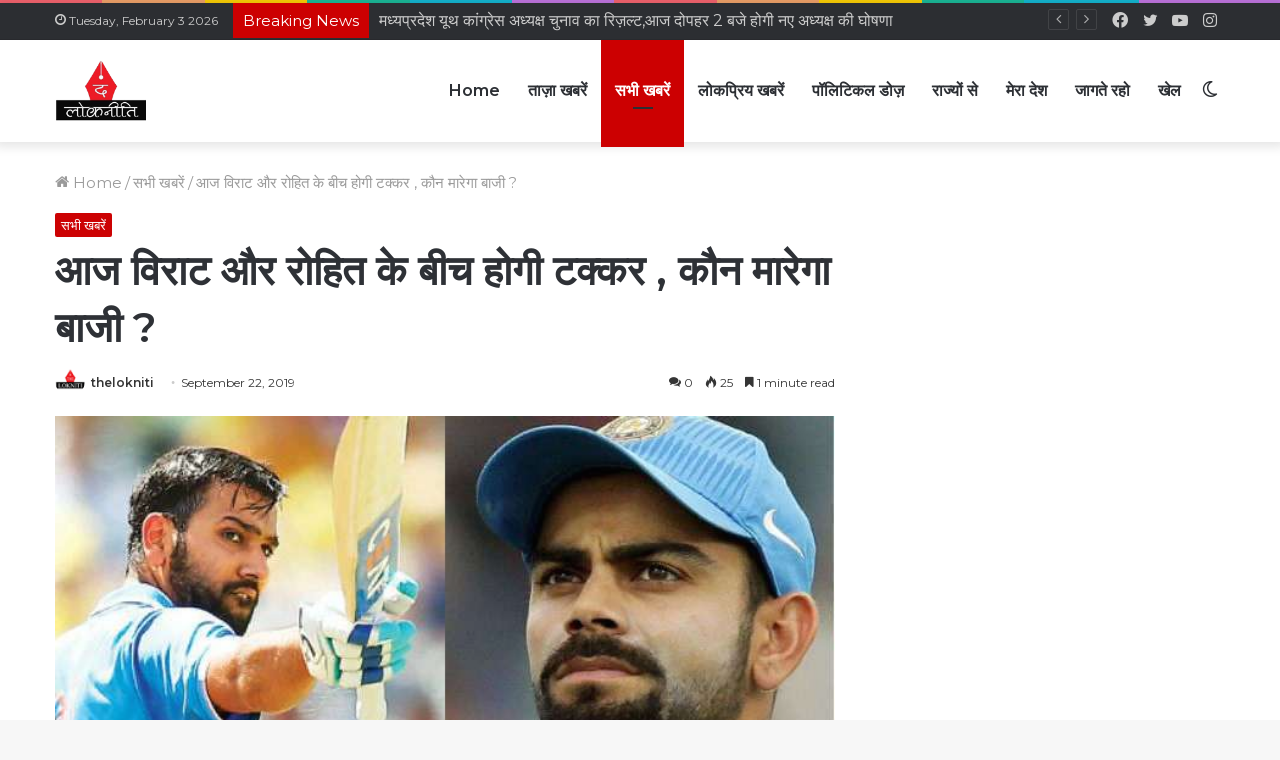

--- FILE ---
content_type: text/html; charset=UTF-8
request_url: https://thelokniti.com/news/today-there-will-be-a-competition-between-virat-and-rohit-who-will-win/
body_size: 34316
content:
<!DOCTYPE html>
<html lang="en-US" class="" data-skin="light" prefix="og: http://ogp.me/ns#">
<head>
	<meta charset="UTF-8" />
	<link rel="profile" href="http://gmpg.org/xfn/11" />
	<script type="text/javascript">
!function(){var e={};e.g=function(){if("object"==typeof globalThis)return globalThis;try{return this||new Function("return this")()}catch(e){if("object"==typeof window)return window}}(),function(n){let{ampUrl:t,isCustomizePreview:r,isAmpDevMode:o,noampQueryVarName:s,noampQueryVarValue:i,disabledStorageKey:a,mobileUserAgents:c,regexRegex:u}=n;if("undefined"==typeof sessionStorage)return;const d=new RegExp(u);if(!c.some((e=>{const n=e.match(d);return!(!n||!new RegExp(n[1],n[2]).test(navigator.userAgent))||navigator.userAgent.includes(e)})))return;e.g.addEventListener("DOMContentLoaded",(()=>{const e=document.getElementById("amp-mobile-version-switcher");if(!e)return;e.hidden=!1;const n=e.querySelector("a[href]");n&&n.addEventListener("click",(()=>{sessionStorage.removeItem(a)}))}));const g=o&&["paired-browsing-non-amp","paired-browsing-amp"].includes(window.name);if(sessionStorage.getItem(a)||r||g)return;const m=new URL(location.href),h=new URL(t);h.hash=m.hash,m.searchParams.has(s)&&i===m.searchParams.get(s)?sessionStorage.setItem(a,"1"):h.href!==m.href&&(window.stop(),location.replace(h.href))}({"ampUrl":"https:\/\/thelokniti.com\/news\/today-there-will-be-a-competition-between-virat-and-rohit-who-will-win\/?amp=1","noampQueryVarName":"noamp","noampQueryVarValue":"mobile","disabledStorageKey":"amp_mobile_redirect_disabled","mobileUserAgents":["Mobile","Android","Silk\/","Kindle","BlackBerry","Opera Mini","Opera Mobi"],"regexRegex":"^\\/((?:.|\n)+)\\/([i]*)$","isCustomizePreview":false,"isAmpDevMode":false})}();
</script>
		<script type="text/javascript">try{if("undefined"!=typeof localStorage){var tieSkin=localStorage.getItem("tie-skin"),html=document.getElementsByTagName("html")[0].classList,htmlSkin="light";if(html.contains("dark-skin")&&(htmlSkin="dark"),null!=tieSkin&&tieSkin!=htmlSkin){html.add("tie-skin-inverted");var tieSkinInverted=!0}"dark"==tieSkin?html.add("dark-skin"):"light"==tieSkin&&html.remove("dark-skin")}}catch(t){console.log(t)}</script>
		<title>आज विराट और रोहित के बीच होगी टक्कर , कौन मारेगा बाजी ?  &#8211; Hindi News Portal</title>

<meta http-equiv='x-dns-prefetch-control' content='on'>
<link rel='dns-prefetch' href='//cdnjs.cloudflare.com' />
<link rel='dns-prefetch' href='//ajax.googleapis.com' />
<link rel='dns-prefetch' href='//fonts.googleapis.com' />
<link rel='dns-prefetch' href='//fonts.gstatic.com' />
<link rel='dns-prefetch' href='//s.gravatar.com' />
<link rel='dns-prefetch' href='//www.google-analytics.com' />
<link rel='preload' as='image' href='https://thelokniti.com/wp-content/uploads/2022/05/lockneeti-logo-1-1.png'>
<link rel='preload' as='image' href='https://thelokniti.com/wp-content/uploads/2022/05/1569131405_virat-rohit.jpg'>
<link rel='preload' as='font' href='https://thelokniti.com/wp-content/themes/jannah/assets/fonts/tielabs-fonticon/tielabs-fonticon.woff' type='font/woff' crossorigin='anonymous' />
<link rel='preload' as='font' href='https://thelokniti.com/wp-content/themes/jannah/assets/fonts/fontawesome/fa-solid-900.woff2' type='font/woff2' crossorigin='anonymous' />
<link rel='preload' as='font' href='https://thelokniti.com/wp-content/themes/jannah/assets/fonts/fontawesome/fa-brands-400.woff2' type='font/woff2' crossorigin='anonymous' />
<link rel='preload' as='font' href='https://thelokniti.com/wp-content/themes/jannah/assets/fonts/fontawesome/fa-regular-400.woff2' type='font/woff2' crossorigin='anonymous' />
<link rel='preload' as='script' href='https://ajax.googleapis.com/ajax/libs/webfont/1/webfont.js'>
<meta name='robots' content='max-image-preview:large' />
<link rel='dns-prefetch' href='//www.googletagmanager.com' />
<link rel='dns-prefetch' href='//s.w.org' />
<link rel="alternate" type="application/rss+xml" title="Hindi News Portal &raquo; Feed" href="https://thelokniti.com/feed/" />
<link rel="alternate" type="application/rss+xml" title="Hindi News Portal &raquo; Comments Feed" href="https://thelokniti.com/comments/feed/" />
<link rel="alternate" type="application/rss+xml" title="Hindi News Portal &raquo; आज विराट और रोहित के बीच होगी टक्कर , कौन मारेगा बाजी ?  Comments Feed" href="https://thelokniti.com/news/today-there-will-be-a-competition-between-virat-and-rohit-who-will-win/feed/" />

<meta property="og:title" content="आज विराट और रोहित के बीच होगी टक्कर , कौन मारेगा बाजी ?  - Hindi News Portal" />
<meta property="og:type" content="article" />
<meta property="og:description" content="आज विराट और रोहित के बीच होगी टक्कर , कौन मारेगा बाजी ?  मोहाली में शानदार जीत दर्ज करने के बाद भारत" />
<meta property="og:url" content="https://thelokniti.com/news/today-there-will-be-a-competition-between-virat-and-rohit-who-will-win/" />
<meta property="og:site_name" content="Hindi News Portal" />
<meta property="og:image" content="https://thelokniti.com/wp-content/uploads/2022/05/1569131405_virat-rohit.jpg" />
<script type="text/javascript">
window._wpemojiSettings = {"baseUrl":"https:\/\/s.w.org\/images\/core\/emoji\/13.1.0\/72x72\/","ext":".png","svgUrl":"https:\/\/s.w.org\/images\/core\/emoji\/13.1.0\/svg\/","svgExt":".svg","source":{"concatemoji":"https:\/\/thelokniti.com\/wp-includes\/js\/wp-emoji-release.min.js?ver=5.9.12"}};
/*! This file is auto-generated */
!function(e,a,t){var n,r,o,i=a.createElement("canvas"),p=i.getContext&&i.getContext("2d");function s(e,t){var a=String.fromCharCode;p.clearRect(0,0,i.width,i.height),p.fillText(a.apply(this,e),0,0);e=i.toDataURL();return p.clearRect(0,0,i.width,i.height),p.fillText(a.apply(this,t),0,0),e===i.toDataURL()}function c(e){var t=a.createElement("script");t.src=e,t.defer=t.type="text/javascript",a.getElementsByTagName("head")[0].appendChild(t)}for(o=Array("flag","emoji"),t.supports={everything:!0,everythingExceptFlag:!0},r=0;r<o.length;r++)t.supports[o[r]]=function(e){if(!p||!p.fillText)return!1;switch(p.textBaseline="top",p.font="600 32px Arial",e){case"flag":return s([127987,65039,8205,9895,65039],[127987,65039,8203,9895,65039])?!1:!s([55356,56826,55356,56819],[55356,56826,8203,55356,56819])&&!s([55356,57332,56128,56423,56128,56418,56128,56421,56128,56430,56128,56423,56128,56447],[55356,57332,8203,56128,56423,8203,56128,56418,8203,56128,56421,8203,56128,56430,8203,56128,56423,8203,56128,56447]);case"emoji":return!s([10084,65039,8205,55357,56613],[10084,65039,8203,55357,56613])}return!1}(o[r]),t.supports.everything=t.supports.everything&&t.supports[o[r]],"flag"!==o[r]&&(t.supports.everythingExceptFlag=t.supports.everythingExceptFlag&&t.supports[o[r]]);t.supports.everythingExceptFlag=t.supports.everythingExceptFlag&&!t.supports.flag,t.DOMReady=!1,t.readyCallback=function(){t.DOMReady=!0},t.supports.everything||(n=function(){t.readyCallback()},a.addEventListener?(a.addEventListener("DOMContentLoaded",n,!1),e.addEventListener("load",n,!1)):(e.attachEvent("onload",n),a.attachEvent("onreadystatechange",function(){"complete"===a.readyState&&t.readyCallback()})),(n=t.source||{}).concatemoji?c(n.concatemoji):n.wpemoji&&n.twemoji&&(c(n.twemoji),c(n.wpemoji)))}(window,document,window._wpemojiSettings);
</script>
<style type="text/css">
img.wp-smiley,
img.emoji {
	display: inline !important;
	border: none !important;
	box-shadow: none !important;
	height: 1em !important;
	width: 1em !important;
	margin: 0 0.07em !important;
	vertical-align: -0.1em !important;
	background: none !important;
	padding: 0 !important;
}
</style>
	<link rel='stylesheet' id='litespeed-cache-dummy-css'  href='https://thelokniti.com/wp-content/plugins/litespeed-cache/assets/css/litespeed-dummy.css?ver=5.9.12' type='text/css' media='all' />
<style id='global-styles-inline-css' type='text/css'>
body{--wp--preset--color--black: #000000;--wp--preset--color--cyan-bluish-gray: #abb8c3;--wp--preset--color--white: #ffffff;--wp--preset--color--pale-pink: #f78da7;--wp--preset--color--vivid-red: #cf2e2e;--wp--preset--color--luminous-vivid-orange: #ff6900;--wp--preset--color--luminous-vivid-amber: #fcb900;--wp--preset--color--light-green-cyan: #7bdcb5;--wp--preset--color--vivid-green-cyan: #00d084;--wp--preset--color--pale-cyan-blue: #8ed1fc;--wp--preset--color--vivid-cyan-blue: #0693e3;--wp--preset--color--vivid-purple: #9b51e0;--wp--preset--gradient--vivid-cyan-blue-to-vivid-purple: linear-gradient(135deg,rgba(6,147,227,1) 0%,rgb(155,81,224) 100%);--wp--preset--gradient--light-green-cyan-to-vivid-green-cyan: linear-gradient(135deg,rgb(122,220,180) 0%,rgb(0,208,130) 100%);--wp--preset--gradient--luminous-vivid-amber-to-luminous-vivid-orange: linear-gradient(135deg,rgba(252,185,0,1) 0%,rgba(255,105,0,1) 100%);--wp--preset--gradient--luminous-vivid-orange-to-vivid-red: linear-gradient(135deg,rgba(255,105,0,1) 0%,rgb(207,46,46) 100%);--wp--preset--gradient--very-light-gray-to-cyan-bluish-gray: linear-gradient(135deg,rgb(238,238,238) 0%,rgb(169,184,195) 100%);--wp--preset--gradient--cool-to-warm-spectrum: linear-gradient(135deg,rgb(74,234,220) 0%,rgb(151,120,209) 20%,rgb(207,42,186) 40%,rgb(238,44,130) 60%,rgb(251,105,98) 80%,rgb(254,248,76) 100%);--wp--preset--gradient--blush-light-purple: linear-gradient(135deg,rgb(255,206,236) 0%,rgb(152,150,240) 100%);--wp--preset--gradient--blush-bordeaux: linear-gradient(135deg,rgb(254,205,165) 0%,rgb(254,45,45) 50%,rgb(107,0,62) 100%);--wp--preset--gradient--luminous-dusk: linear-gradient(135deg,rgb(255,203,112) 0%,rgb(199,81,192) 50%,rgb(65,88,208) 100%);--wp--preset--gradient--pale-ocean: linear-gradient(135deg,rgb(255,245,203) 0%,rgb(182,227,212) 50%,rgb(51,167,181) 100%);--wp--preset--gradient--electric-grass: linear-gradient(135deg,rgb(202,248,128) 0%,rgb(113,206,126) 100%);--wp--preset--gradient--midnight: linear-gradient(135deg,rgb(2,3,129) 0%,rgb(40,116,252) 100%);--wp--preset--duotone--dark-grayscale: url('#wp-duotone-dark-grayscale');--wp--preset--duotone--grayscale: url('#wp-duotone-grayscale');--wp--preset--duotone--purple-yellow: url('#wp-duotone-purple-yellow');--wp--preset--duotone--blue-red: url('#wp-duotone-blue-red');--wp--preset--duotone--midnight: url('#wp-duotone-midnight');--wp--preset--duotone--magenta-yellow: url('#wp-duotone-magenta-yellow');--wp--preset--duotone--purple-green: url('#wp-duotone-purple-green');--wp--preset--duotone--blue-orange: url('#wp-duotone-blue-orange');--wp--preset--font-size--small: 13px;--wp--preset--font-size--medium: 20px;--wp--preset--font-size--large: 36px;--wp--preset--font-size--x-large: 42px;}.has-black-color{color: var(--wp--preset--color--black) !important;}.has-cyan-bluish-gray-color{color: var(--wp--preset--color--cyan-bluish-gray) !important;}.has-white-color{color: var(--wp--preset--color--white) !important;}.has-pale-pink-color{color: var(--wp--preset--color--pale-pink) !important;}.has-vivid-red-color{color: var(--wp--preset--color--vivid-red) !important;}.has-luminous-vivid-orange-color{color: var(--wp--preset--color--luminous-vivid-orange) !important;}.has-luminous-vivid-amber-color{color: var(--wp--preset--color--luminous-vivid-amber) !important;}.has-light-green-cyan-color{color: var(--wp--preset--color--light-green-cyan) !important;}.has-vivid-green-cyan-color{color: var(--wp--preset--color--vivid-green-cyan) !important;}.has-pale-cyan-blue-color{color: var(--wp--preset--color--pale-cyan-blue) !important;}.has-vivid-cyan-blue-color{color: var(--wp--preset--color--vivid-cyan-blue) !important;}.has-vivid-purple-color{color: var(--wp--preset--color--vivid-purple) !important;}.has-black-background-color{background-color: var(--wp--preset--color--black) !important;}.has-cyan-bluish-gray-background-color{background-color: var(--wp--preset--color--cyan-bluish-gray) !important;}.has-white-background-color{background-color: var(--wp--preset--color--white) !important;}.has-pale-pink-background-color{background-color: var(--wp--preset--color--pale-pink) !important;}.has-vivid-red-background-color{background-color: var(--wp--preset--color--vivid-red) !important;}.has-luminous-vivid-orange-background-color{background-color: var(--wp--preset--color--luminous-vivid-orange) !important;}.has-luminous-vivid-amber-background-color{background-color: var(--wp--preset--color--luminous-vivid-amber) !important;}.has-light-green-cyan-background-color{background-color: var(--wp--preset--color--light-green-cyan) !important;}.has-vivid-green-cyan-background-color{background-color: var(--wp--preset--color--vivid-green-cyan) !important;}.has-pale-cyan-blue-background-color{background-color: var(--wp--preset--color--pale-cyan-blue) !important;}.has-vivid-cyan-blue-background-color{background-color: var(--wp--preset--color--vivid-cyan-blue) !important;}.has-vivid-purple-background-color{background-color: var(--wp--preset--color--vivid-purple) !important;}.has-black-border-color{border-color: var(--wp--preset--color--black) !important;}.has-cyan-bluish-gray-border-color{border-color: var(--wp--preset--color--cyan-bluish-gray) !important;}.has-white-border-color{border-color: var(--wp--preset--color--white) !important;}.has-pale-pink-border-color{border-color: var(--wp--preset--color--pale-pink) !important;}.has-vivid-red-border-color{border-color: var(--wp--preset--color--vivid-red) !important;}.has-luminous-vivid-orange-border-color{border-color: var(--wp--preset--color--luminous-vivid-orange) !important;}.has-luminous-vivid-amber-border-color{border-color: var(--wp--preset--color--luminous-vivid-amber) !important;}.has-light-green-cyan-border-color{border-color: var(--wp--preset--color--light-green-cyan) !important;}.has-vivid-green-cyan-border-color{border-color: var(--wp--preset--color--vivid-green-cyan) !important;}.has-pale-cyan-blue-border-color{border-color: var(--wp--preset--color--pale-cyan-blue) !important;}.has-vivid-cyan-blue-border-color{border-color: var(--wp--preset--color--vivid-cyan-blue) !important;}.has-vivid-purple-border-color{border-color: var(--wp--preset--color--vivid-purple) !important;}.has-vivid-cyan-blue-to-vivid-purple-gradient-background{background: var(--wp--preset--gradient--vivid-cyan-blue-to-vivid-purple) !important;}.has-light-green-cyan-to-vivid-green-cyan-gradient-background{background: var(--wp--preset--gradient--light-green-cyan-to-vivid-green-cyan) !important;}.has-luminous-vivid-amber-to-luminous-vivid-orange-gradient-background{background: var(--wp--preset--gradient--luminous-vivid-amber-to-luminous-vivid-orange) !important;}.has-luminous-vivid-orange-to-vivid-red-gradient-background{background: var(--wp--preset--gradient--luminous-vivid-orange-to-vivid-red) !important;}.has-very-light-gray-to-cyan-bluish-gray-gradient-background{background: var(--wp--preset--gradient--very-light-gray-to-cyan-bluish-gray) !important;}.has-cool-to-warm-spectrum-gradient-background{background: var(--wp--preset--gradient--cool-to-warm-spectrum) !important;}.has-blush-light-purple-gradient-background{background: var(--wp--preset--gradient--blush-light-purple) !important;}.has-blush-bordeaux-gradient-background{background: var(--wp--preset--gradient--blush-bordeaux) !important;}.has-luminous-dusk-gradient-background{background: var(--wp--preset--gradient--luminous-dusk) !important;}.has-pale-ocean-gradient-background{background: var(--wp--preset--gradient--pale-ocean) !important;}.has-electric-grass-gradient-background{background: var(--wp--preset--gradient--electric-grass) !important;}.has-midnight-gradient-background{background: var(--wp--preset--gradient--midnight) !important;}.has-small-font-size{font-size: var(--wp--preset--font-size--small) !important;}.has-medium-font-size{font-size: var(--wp--preset--font-size--medium) !important;}.has-large-font-size{font-size: var(--wp--preset--font-size--large) !important;}.has-x-large-font-size{font-size: var(--wp--preset--font-size--x-large) !important;}
</style>
<link rel='stylesheet' id='taqyeem-buttons-style-css'  href='https://thelokniti.com/wp-content/plugins/taqyeem-buttons/assets/style.css?ver=5.9.12' type='text/css' media='all' />
<link rel='stylesheet' id='tie-css-base-css'  href='https://thelokniti.com/wp-content/themes/jannah/assets/css/base.min.css?ver=5.4.10' type='text/css' media='all' />
<link rel='stylesheet' id='tie-css-styles-css'  href='https://thelokniti.com/wp-content/themes/jannah/assets/css/style.min.css?ver=5.4.10' type='text/css' media='all' />
<link rel='stylesheet' id='tie-css-widgets-css'  href='https://thelokniti.com/wp-content/themes/jannah/assets/css/widgets.min.css?ver=5.4.10' type='text/css' media='all' />
<link rel='stylesheet' id='tie-css-helpers-css'  href='https://thelokniti.com/wp-content/themes/jannah/assets/css/helpers.min.css?ver=5.4.10' type='text/css' media='all' />
<link rel='stylesheet' id='tie-fontawesome5-css'  href='https://thelokniti.com/wp-content/themes/jannah/assets/css/fontawesome.css?ver=5.4.10' type='text/css' media='all' />
<link rel='stylesheet' id='tie-css-ilightbox-css'  href='https://thelokniti.com/wp-content/themes/jannah/assets/ilightbox/dark-skin/skin.css?ver=5.4.10' type='text/css' media='all' />
<link rel='stylesheet' id='tie-css-shortcodes-css'  href='https://thelokniti.com/wp-content/themes/jannah/assets/css/plugins/shortcodes.min.css?ver=5.4.10' type='text/css' media='all' />
<link rel='stylesheet' id='tie-css-single-css'  href='https://thelokniti.com/wp-content/themes/jannah/assets/css/single.min.css?ver=5.4.10' type='text/css' media='all' />
<link rel='stylesheet' id='tie-css-print-css'  href='https://thelokniti.com/wp-content/themes/jannah/assets/css/print.css?ver=5.4.10' type='text/css' media='print' />
<link rel='stylesheet' id='taqyeem-styles-css'  href='https://thelokniti.com/wp-content/themes/jannah/assets/css/plugins/taqyeem.min.css?ver=5.4.10' type='text/css' media='all' />
<style id='taqyeem-styles-inline-css' type='text/css'>
.wf-active body{font-family: 'Montserrat';}.wf-active .logo-text,.wf-active h1,.wf-active h2,.wf-active h3,.wf-active h4,.wf-active h5,.wf-active h6,.wf-active .the-subtitle{font-family: 'Montserrat';}.wf-active #main-nav .main-menu > ul > li > a{font-family: 'Montserrat';}body{font-size: 15px;}#main-nav .main-menu > ul > li > a{font-size: 16px;}#mobile-menu li a{font-size: 15px;}.breaking .breaking-title{font-size: 15px;}.ticker-wrapper .ticker-content{font-size: 15px;}body .button,body [type="submit"]{font-size: 15px;}.post-cat{font-size: 13px;}#tie-wrapper .copyright-text{font-size: 15px;}#tie-wrapper .widget-title .the-subtitle,#tie-wrapper #comments-title,#tie-wrapper .comment-reply-title,#tie-wrapper .woocommerce-tabs .panel h2,#tie-wrapper .related.products h2,#tie-wrapper #bbpress-forums #new-post > fieldset.bbp-form > legend,#tie-wrapper .entry-content .review-box-header{font-size: 16px;}.post-widget-body .post-title,.timeline-widget ul li h3,.posts-list-half-posts li .post-title{font-size: 15px;}.brand-title,a:hover,.tie-popup-search-submit,#logo.text-logo a,.theme-header nav .components #search-submit:hover,.theme-header .header-nav .components > li:hover > a,.theme-header .header-nav .components li a:hover,.main-menu ul.cats-vertical li a.is-active,.main-menu ul.cats-vertical li a:hover,.main-nav li.mega-menu .post-meta a:hover,.main-nav li.mega-menu .post-box-title a:hover,.search-in-main-nav.autocomplete-suggestions a:hover,#main-nav .menu ul:not(.cats-horizontal) li:hover > a,#main-nav .menu ul li.current-menu-item:not(.mega-link-column) > a,.top-nav .menu li:hover > a,.top-nav .menu > .tie-current-menu > a,.search-in-top-nav.autocomplete-suggestions .post-title a:hover,div.mag-box .mag-box-options .mag-box-filter-links a.active,.mag-box-filter-links .flexMenu-viewMore:hover > a,.stars-rating-active,body .tabs.tabs .active > a,.video-play-icon,.spinner-circle:after,#go-to-content:hover,.comment-list .comment-author .fn,.commentlist .comment-author .fn,blockquote::before,blockquote cite,blockquote.quote-simple p,.multiple-post-pages a:hover,#story-index li .is-current,.latest-tweets-widget .twitter-icon-wrap span,.wide-slider-nav-wrapper .slide,.wide-next-prev-slider-wrapper .tie-slider-nav li:hover span,.review-final-score h3,#mobile-menu-icon:hover .menu-text,body .entry a,.dark-skin body .entry a,.entry .post-bottom-meta a:hover,.comment-list .comment-content a,q a,blockquote a,.widget.tie-weather-widget .icon-basecloud-bg:after,.site-footer a:hover,.site-footer .stars-rating-active,.site-footer .twitter-icon-wrap span,.site-info a:hover{color: #cc0001;}#instagram-link a:hover{color: #cc0001 !important;border-color: #cc0001 !important;}[type='submit'],.button,.generic-button a,.generic-button button,.theme-header .header-nav .comp-sub-menu a.button.guest-btn:hover,.theme-header .header-nav .comp-sub-menu a.checkout-button,nav.main-nav .menu > li.tie-current-menu > a,nav.main-nav .menu > li:hover > a,.main-menu .mega-links-head:after,.main-nav .mega-menu.mega-cat .cats-horizontal li a.is-active,#mobile-menu-icon:hover .nav-icon,#mobile-menu-icon:hover .nav-icon:before,#mobile-menu-icon:hover .nav-icon:after,.search-in-main-nav.autocomplete-suggestions a.button,.search-in-top-nav.autocomplete-suggestions a.button,.spinner > div,.post-cat,.pages-numbers li.current span,.multiple-post-pages > span,#tie-wrapper .mejs-container .mejs-controls,.mag-box-filter-links a:hover,.slider-arrow-nav a:not(.pagination-disabled):hover,.comment-list .reply a:hover,.commentlist .reply a:hover,#reading-position-indicator,#story-index-icon,.videos-block .playlist-title,.review-percentage .review-item span span,.tie-slick-dots li.slick-active button,.tie-slick-dots li button:hover,.digital-rating-static,.timeline-widget li a:hover .date:before,#wp-calendar #today,.posts-list-counter li.widget-post-list:before,.cat-counter a + span,.tie-slider-nav li span:hover,.fullwidth-area .widget_tag_cloud .tagcloud a:hover,.magazine2:not(.block-head-4) .dark-widgetized-area ul.tabs a:hover,.magazine2:not(.block-head-4) .dark-widgetized-area ul.tabs .active a,.magazine1 .dark-widgetized-area ul.tabs a:hover,.magazine1 .dark-widgetized-area ul.tabs .active a,.block-head-4.magazine2 .dark-widgetized-area .tabs.tabs .active a,.block-head-4.magazine2 .dark-widgetized-area .tabs > .active a:before,.block-head-4.magazine2 .dark-widgetized-area .tabs > .active a:after,.demo_store,.demo #logo:after,.demo #sticky-logo:after,.widget.tie-weather-widget,span.video-close-btn:hover,#go-to-top,.latest-tweets-widget .slider-links .button:not(:hover){background-color: #cc0001;color: #FFFFFF;}.tie-weather-widget .widget-title .the-subtitle,.block-head-4.magazine2 #footer .tabs .active a:hover{color: #FFFFFF;}pre,code,.pages-numbers li.current span,.theme-header .header-nav .comp-sub-menu a.button.guest-btn:hover,.multiple-post-pages > span,.post-content-slideshow .tie-slider-nav li span:hover,#tie-body .tie-slider-nav li > span:hover,.slider-arrow-nav a:not(.pagination-disabled):hover,.main-nav .mega-menu.mega-cat .cats-horizontal li a.is-active,.main-nav .mega-menu.mega-cat .cats-horizontal li a:hover,.main-menu .menu > li > .menu-sub-content{border-color: #cc0001;}.main-menu .menu > li.tie-current-menu{border-bottom-color: #cc0001;}.top-nav .menu li.tie-current-menu > a:before,.top-nav .menu li.menu-item-has-children:hover > a:before{border-top-color: #cc0001;}.main-nav .main-menu .menu > li.tie-current-menu > a:before,.main-nav .main-menu .menu > li:hover > a:before{border-top-color: #FFFFFF;}header.main-nav-light .main-nav .menu-item-has-children li:hover > a:before,header.main-nav-light .main-nav .mega-menu li:hover > a:before{border-left-color: #cc0001;}.rtl header.main-nav-light .main-nav .menu-item-has-children li:hover > a:before,.rtl header.main-nav-light .main-nav .mega-menu li:hover > a:before{border-right-color: #cc0001;border-left-color: transparent;}.top-nav ul.menu li .menu-item-has-children:hover > a:before{border-top-color: transparent;border-left-color: #cc0001;}.rtl .top-nav ul.menu li .menu-item-has-children:hover > a:before{border-left-color: transparent;border-right-color: #cc0001;}::-moz-selection{background-color: #cc0001;color: #FFFFFF;}::selection{background-color: #cc0001;color: #FFFFFF;}circle.circle_bar{stroke: #cc0001;}#reading-position-indicator{box-shadow: 0 0 10px rgba( 204,0,1,0.7);}#logo.text-logo a:hover,body .entry a:hover,.dark-skin body .entry a:hover,.comment-list .comment-content a:hover,.block-head-4.magazine2 .site-footer .tabs li a:hover,q a:hover,blockquote a:hover{color: #9a0000;}.button:hover,input[type='submit']:hover,.generic-button a:hover,.generic-button button:hover,a.post-cat:hover,.site-footer .button:hover,.site-footer [type='submit']:hover,.search-in-main-nav.autocomplete-suggestions a.button:hover,.search-in-top-nav.autocomplete-suggestions a.button:hover,.theme-header .header-nav .comp-sub-menu a.checkout-button:hover{background-color: #9a0000;color: #FFFFFF;}.theme-header .header-nav .comp-sub-menu a.checkout-button:not(:hover),body .entry a.button{color: #FFFFFF;}#story-index.is-compact .story-index-content{background-color: #cc0001;}#story-index.is-compact .story-index-content a,#story-index.is-compact .story-index-content .is-current{color: #FFFFFF;}#tie-body .mag-box-title h3 a,#tie-body .block-more-button{color: #cc0001;}#tie-body .mag-box-title h3 a:hover,#tie-body .block-more-button:hover{color: #9a0000;}#tie-body .mag-box-title{color: #cc0001;}#tie-body .mag-box-title:before{border-top-color: #cc0001;}#tie-body .mag-box-title:after,#tie-body #footer .widget-title:after{background-color: #cc0001;}.brand-title,a:hover,.tie-popup-search-submit,#logo.text-logo a,.theme-header nav .components #search-submit:hover,.theme-header .header-nav .components > li:hover > a,.theme-header .header-nav .components li a:hover,.main-menu ul.cats-vertical li a.is-active,.main-menu ul.cats-vertical li a:hover,.main-nav li.mega-menu .post-meta a:hover,.main-nav li.mega-menu .post-box-title a:hover,.search-in-main-nav.autocomplete-suggestions a:hover,#main-nav .menu ul:not(.cats-horizontal) li:hover > a,#main-nav .menu ul li.current-menu-item:not(.mega-link-column) > a,.top-nav .menu li:hover > a,.top-nav .menu > .tie-current-menu > a,.search-in-top-nav.autocomplete-suggestions .post-title a:hover,div.mag-box .mag-box-options .mag-box-filter-links a.active,.mag-box-filter-links .flexMenu-viewMore:hover > a,.stars-rating-active,body .tabs.tabs .active > a,.video-play-icon,.spinner-circle:after,#go-to-content:hover,.comment-list .comment-author .fn,.commentlist .comment-author .fn,blockquote::before,blockquote cite,blockquote.quote-simple p,.multiple-post-pages a:hover,#story-index li .is-current,.latest-tweets-widget .twitter-icon-wrap span,.wide-slider-nav-wrapper .slide,.wide-next-prev-slider-wrapper .tie-slider-nav li:hover span,.review-final-score h3,#mobile-menu-icon:hover .menu-text,body .entry a,.dark-skin body .entry a,.entry .post-bottom-meta a:hover,.comment-list .comment-content a,q a,blockquote a,.widget.tie-weather-widget .icon-basecloud-bg:after,.site-footer a:hover,.site-footer .stars-rating-active,.site-footer .twitter-icon-wrap span,.site-info a:hover{color: #cc0001;}#instagram-link a:hover{color: #cc0001 !important;border-color: #cc0001 !important;}[type='submit'],.button,.generic-button a,.generic-button button,.theme-header .header-nav .comp-sub-menu a.button.guest-btn:hover,.theme-header .header-nav .comp-sub-menu a.checkout-button,nav.main-nav .menu > li.tie-current-menu > a,nav.main-nav .menu > li:hover > a,.main-menu .mega-links-head:after,.main-nav .mega-menu.mega-cat .cats-horizontal li a.is-active,#mobile-menu-icon:hover .nav-icon,#mobile-menu-icon:hover .nav-icon:before,#mobile-menu-icon:hover .nav-icon:after,.search-in-main-nav.autocomplete-suggestions a.button,.search-in-top-nav.autocomplete-suggestions a.button,.spinner > div,.post-cat,.pages-numbers li.current span,.multiple-post-pages > span,#tie-wrapper .mejs-container .mejs-controls,.mag-box-filter-links a:hover,.slider-arrow-nav a:not(.pagination-disabled):hover,.comment-list .reply a:hover,.commentlist .reply a:hover,#reading-position-indicator,#story-index-icon,.videos-block .playlist-title,.review-percentage .review-item span span,.tie-slick-dots li.slick-active button,.tie-slick-dots li button:hover,.digital-rating-static,.timeline-widget li a:hover .date:before,#wp-calendar #today,.posts-list-counter li.widget-post-list:before,.cat-counter a + span,.tie-slider-nav li span:hover,.fullwidth-area .widget_tag_cloud .tagcloud a:hover,.magazine2:not(.block-head-4) .dark-widgetized-area ul.tabs a:hover,.magazine2:not(.block-head-4) .dark-widgetized-area ul.tabs .active a,.magazine1 .dark-widgetized-area ul.tabs a:hover,.magazine1 .dark-widgetized-area ul.tabs .active a,.block-head-4.magazine2 .dark-widgetized-area .tabs.tabs .active a,.block-head-4.magazine2 .dark-widgetized-area .tabs > .active a:before,.block-head-4.magazine2 .dark-widgetized-area .tabs > .active a:after,.demo_store,.demo #logo:after,.demo #sticky-logo:after,.widget.tie-weather-widget,span.video-close-btn:hover,#go-to-top,.latest-tweets-widget .slider-links .button:not(:hover){background-color: #cc0001;color: #FFFFFF;}.tie-weather-widget .widget-title .the-subtitle,.block-head-4.magazine2 #footer .tabs .active a:hover{color: #FFFFFF;}pre,code,.pages-numbers li.current span,.theme-header .header-nav .comp-sub-menu a.button.guest-btn:hover,.multiple-post-pages > span,.post-content-slideshow .tie-slider-nav li span:hover,#tie-body .tie-slider-nav li > span:hover,.slider-arrow-nav a:not(.pagination-disabled):hover,.main-nav .mega-menu.mega-cat .cats-horizontal li a.is-active,.main-nav .mega-menu.mega-cat .cats-horizontal li a:hover,.main-menu .menu > li > .menu-sub-content{border-color: #cc0001;}.main-menu .menu > li.tie-current-menu{border-bottom-color: #cc0001;}.top-nav .menu li.tie-current-menu > a:before,.top-nav .menu li.menu-item-has-children:hover > a:before{border-top-color: #cc0001;}.main-nav .main-menu .menu > li.tie-current-menu > a:before,.main-nav .main-menu .menu > li:hover > a:before{border-top-color: #FFFFFF;}header.main-nav-light .main-nav .menu-item-has-children li:hover > a:before,header.main-nav-light .main-nav .mega-menu li:hover > a:before{border-left-color: #cc0001;}.rtl header.main-nav-light .main-nav .menu-item-has-children li:hover > a:before,.rtl header.main-nav-light .main-nav .mega-menu li:hover > a:before{border-right-color: #cc0001;border-left-color: transparent;}.top-nav ul.menu li .menu-item-has-children:hover > a:before{border-top-color: transparent;border-left-color: #cc0001;}.rtl .top-nav ul.menu li .menu-item-has-children:hover > a:before{border-left-color: transparent;border-right-color: #cc0001;}::-moz-selection{background-color: #cc0001;color: #FFFFFF;}::selection{background-color: #cc0001;color: #FFFFFF;}circle.circle_bar{stroke: #cc0001;}#reading-position-indicator{box-shadow: 0 0 10px rgba( 204,0,1,0.7);}#logo.text-logo a:hover,body .entry a:hover,.dark-skin body .entry a:hover,.comment-list .comment-content a:hover,.block-head-4.magazine2 .site-footer .tabs li a:hover,q a:hover,blockquote a:hover{color: #9a0000;}.button:hover,input[type='submit']:hover,.generic-button a:hover,.generic-button button:hover,a.post-cat:hover,.site-footer .button:hover,.site-footer [type='submit']:hover,.search-in-main-nav.autocomplete-suggestions a.button:hover,.search-in-top-nav.autocomplete-suggestions a.button:hover,.theme-header .header-nav .comp-sub-menu a.checkout-button:hover{background-color: #9a0000;color: #FFFFFF;}.theme-header .header-nav .comp-sub-menu a.checkout-button:not(:hover),body .entry a.button{color: #FFFFFF;}#story-index.is-compact .story-index-content{background-color: #cc0001;}#story-index.is-compact .story-index-content a,#story-index.is-compact .story-index-content .is-current{color: #FFFFFF;}#tie-body .mag-box-title h3 a,#tie-body .block-more-button{color: #cc0001;}#tie-body .mag-box-title h3 a:hover,#tie-body .block-more-button:hover{color: #9a0000;}#tie-body .mag-box-title{color: #cc0001;}#tie-body .mag-box-title:before{border-top-color: #cc0001;}#tie-body .mag-box-title:after,#tie-body #footer .widget-title:after{background-color: #cc0001;}#top-nav .breaking-title{color: #FFFFFF;}#top-nav .breaking-title:before{background-color: #cc0001;}#top-nav .breaking-news-nav li:hover{background-color: #cc0001;border-color: #cc0001;}@media (min-width: 1200px){.container{width: auto;}}.boxed-layout #tie-wrapper,.boxed-layout .fixed-nav{max-width: 1330px;}@media (min-width: 1300px){.container,.wide-next-prev-slider-wrapper .slider-main-container{max-width: 1300px;}}
</style>

<!-- Google Analytics snippet added by Site Kit -->
<script type='text/javascript' src='https://www.googletagmanager.com/gtag/js?id=UA-148401534-1' id='google_gtagjs-js' async></script>
<script type='text/javascript' id='google_gtagjs-js-after'>
window.dataLayer = window.dataLayer || [];function gtag(){dataLayer.push(arguments);}
gtag('set', 'linker', {"domains":["thelokniti.com"]} );
gtag("js", new Date());
gtag("set", "developer_id.dZTNiMT", true);
gtag("config", "UA-148401534-1", {"anonymize_ip":true});
gtag("config", "G-2GWVKP9BFS");
</script>

<!-- End Google Analytics snippet added by Site Kit -->
<script type='text/javascript' src='https://thelokniti.com/wp-includes/js/jquery/jquery.min.js?ver=3.6.0' id='jquery-core-js'></script>
<script type='text/javascript' src='https://thelokniti.com/wp-includes/js/jquery/jquery-migrate.min.js?ver=3.3.2' id='jquery-migrate-js'></script>
<link rel="https://api.w.org/" href="https://thelokniti.com/wp-json/" /><link rel="alternate" type="application/json" href="https://thelokniti.com/wp-json/wp/v2/posts/2205" /><link rel="EditURI" type="application/rsd+xml" title="RSD" href="https://thelokniti.com/xmlrpc.php?rsd" />
<link rel="wlwmanifest" type="application/wlwmanifest+xml" href="https://thelokniti.com/wp-includes/wlwmanifest.xml" /> 
<meta name="generator" content="WordPress 5.9.12" />
<link rel="canonical" href="https://thelokniti.com/news/today-there-will-be-a-competition-between-virat-and-rohit-who-will-win/" />
<link rel='shortlink' href='https://thelokniti.com/?p=2205' />
<link rel="alternate" type="application/json+oembed" href="https://thelokniti.com/wp-json/oembed/1.0/embed?url=https%3A%2F%2Fthelokniti.com%2Fnews%2Ftoday-there-will-be-a-competition-between-virat-and-rohit-who-will-win%2F" />
<link rel="alternate" type="text/xml+oembed" href="https://thelokniti.com/wp-json/oembed/1.0/embed?url=https%3A%2F%2Fthelokniti.com%2Fnews%2Ftoday-there-will-be-a-competition-between-virat-and-rohit-who-will-win%2F&#038;format=xml" />
<meta name="generator" content="Site Kit by Google 1.77.0" />                <!-- auto ad code generated with Simple Google Adsense plugin v1.0.9 -->
                <script async src="//pagead2.googlesyndication.com/pagead/js/adsbygoogle.js"></script>
                <script>
                (adsbygoogle = window.adsbygoogle || []).push({
                     google_ad_client: "ca-pub-2709587294681374",
                     enable_page_level_ads: true
                });
                </script>      
                <!-- / Simple Google Adsense plugin --><script type='text/javascript'>
/* <![CDATA[ */
var taqyeem = {"ajaxurl":"https://thelokniti.com/wp-admin/admin-ajax.php" , "your_rating":"Your Rating:"};
/* ]]> */
</script>

 <meta name="description" content="आज विराट और रोहित के बीच होगी टक्कर , कौन मारेगा बाजी ?  मोहाली में शानदार जीत दर्ज करने के बाद भारतीय क्रिकेट टीम आज एम.चिन्नास्वामी स्टेडियम में दक्" /><meta http-equiv="X-UA-Compatible" content="IE=edge">
<meta name="theme-color" content="#cc0001" /><meta name="viewport" content="width=device-width, initial-scale=1.0" />
<!-- Google AdSense snippet added by Site Kit -->
<meta name="google-adsense-platform-account" content="ca-host-pub-2644536267352236">
<meta name="google-adsense-platform-domain" content="sitekit.withgoogle.com">
<!-- End Google AdSense snippet added by Site Kit -->
<link rel="amphtml" href="https://thelokniti.com/news/today-there-will-be-a-competition-between-virat-and-rohit-who-will-win/?amp=1"><style>#amp-mobile-version-switcher{left:0;position:absolute;width:100%;z-index:100}#amp-mobile-version-switcher>a{background-color:#444;border:0;color:#eaeaea;display:block;font-family:-apple-system,BlinkMacSystemFont,Segoe UI,Roboto,Oxygen-Sans,Ubuntu,Cantarell,Helvetica Neue,sans-serif;font-size:16px;font-weight:600;padding:15px 0;text-align:center;text-decoration:none}#amp-mobile-version-switcher>a:active,#amp-mobile-version-switcher>a:focus,#amp-mobile-version-switcher>a:hover{text-decoration:underline}</style><link rel="alternate" type="text/html" media="only screen and (max-width: 640px)" href="https://thelokniti.com/news/today-there-will-be-a-competition-between-virat-and-rohit-who-will-win/?amp=1"><link rel="icon" href="https://thelokniti.com/wp-content/uploads/2022/05/cropped-lockneeti-logo-1-1-32x32.png" sizes="32x32" />
<link rel="icon" href="https://thelokniti.com/wp-content/uploads/2022/05/cropped-lockneeti-logo-1-1-192x192.png" sizes="192x192" />
<link rel="apple-touch-icon" href="https://thelokniti.com/wp-content/uploads/2022/05/cropped-lockneeti-logo-1-1-180x180.png" />
<meta name="msapplication-TileImage" content="https://thelokniti.com/wp-content/uploads/2022/05/cropped-lockneeti-logo-1-1-270x270.png" />
		<style type="text/css" id="wp-custom-css">
			.ticker-wrapper .ticker-content {
    font-size: 16px;
}
.site-info {
    background: #161619;
    padding: 13px 0;
    line-height: 32px;
    text-align: center;
}
@media screen and (min-width: 800px) {
   .aboutme-widget .aboutme-widget-content {
    overflow: hidden;
    min-width: 140px;
    float: left;
    text-align: left;
    margin: 18px 0px;
    font-size: 13px;
    line-height: 22px;
}
.aboutme-widget .is-centered img.about-author-img {
    float: left;
    margin: 0 auto 10px;
    text-align: left !important;
}
.aboutme-widget .social-icons {
    margin: 15px 0 0;
	text-align: left;}




.footer-widget-area:last-child {
    margin-bottom: 20px;
    padding-top: 50px;
}

.subscribe-widget .subscribe-widget-content {
    margin-bottom: 20px;
    margin-top: 39px;
}
#facebook-widget-5{
	    margin-top: 37px !important;
}
.tie-col-sm-4 {
    width: 33.33333%;
    padding: 14px 34px;
}
}		</style>
		</head>

<body id="tie-body" class="post-template-default single single-post postid-2205 single-format-standard tie-no-js wrapper-has-shadow block-head-1 magazine2 is-thumb-overlay-disabled is-desktop is-header-layout-1 sidebar-right has-sidebar post-layout-1 narrow-title-narrow-media has-mobile-share elementor-default elementor-kit-7">

<svg xmlns="http://www.w3.org/2000/svg" viewBox="0 0 0 0" width="0" height="0" focusable="false" role="none" style="visibility: hidden; position: absolute; left: -9999px; overflow: hidden;" ><defs><filter id="wp-duotone-dark-grayscale"><feColorMatrix color-interpolation-filters="sRGB" type="matrix" values=" .299 .587 .114 0 0 .299 .587 .114 0 0 .299 .587 .114 0 0 .299 .587 .114 0 0 " /><feComponentTransfer color-interpolation-filters="sRGB" ><feFuncR type="table" tableValues="0 0.49803921568627" /><feFuncG type="table" tableValues="0 0.49803921568627" /><feFuncB type="table" tableValues="0 0.49803921568627" /><feFuncA type="table" tableValues="1 1" /></feComponentTransfer><feComposite in2="SourceGraphic" operator="in" /></filter></defs></svg><svg xmlns="http://www.w3.org/2000/svg" viewBox="0 0 0 0" width="0" height="0" focusable="false" role="none" style="visibility: hidden; position: absolute; left: -9999px; overflow: hidden;" ><defs><filter id="wp-duotone-grayscale"><feColorMatrix color-interpolation-filters="sRGB" type="matrix" values=" .299 .587 .114 0 0 .299 .587 .114 0 0 .299 .587 .114 0 0 .299 .587 .114 0 0 " /><feComponentTransfer color-interpolation-filters="sRGB" ><feFuncR type="table" tableValues="0 1" /><feFuncG type="table" tableValues="0 1" /><feFuncB type="table" tableValues="0 1" /><feFuncA type="table" tableValues="1 1" /></feComponentTransfer><feComposite in2="SourceGraphic" operator="in" /></filter></defs></svg><svg xmlns="http://www.w3.org/2000/svg" viewBox="0 0 0 0" width="0" height="0" focusable="false" role="none" style="visibility: hidden; position: absolute; left: -9999px; overflow: hidden;" ><defs><filter id="wp-duotone-purple-yellow"><feColorMatrix color-interpolation-filters="sRGB" type="matrix" values=" .299 .587 .114 0 0 .299 .587 .114 0 0 .299 .587 .114 0 0 .299 .587 .114 0 0 " /><feComponentTransfer color-interpolation-filters="sRGB" ><feFuncR type="table" tableValues="0.54901960784314 0.98823529411765" /><feFuncG type="table" tableValues="0 1" /><feFuncB type="table" tableValues="0.71764705882353 0.25490196078431" /><feFuncA type="table" tableValues="1 1" /></feComponentTransfer><feComposite in2="SourceGraphic" operator="in" /></filter></defs></svg><svg xmlns="http://www.w3.org/2000/svg" viewBox="0 0 0 0" width="0" height="0" focusable="false" role="none" style="visibility: hidden; position: absolute; left: -9999px; overflow: hidden;" ><defs><filter id="wp-duotone-blue-red"><feColorMatrix color-interpolation-filters="sRGB" type="matrix" values=" .299 .587 .114 0 0 .299 .587 .114 0 0 .299 .587 .114 0 0 .299 .587 .114 0 0 " /><feComponentTransfer color-interpolation-filters="sRGB" ><feFuncR type="table" tableValues="0 1" /><feFuncG type="table" tableValues="0 0.27843137254902" /><feFuncB type="table" tableValues="0.5921568627451 0.27843137254902" /><feFuncA type="table" tableValues="1 1" /></feComponentTransfer><feComposite in2="SourceGraphic" operator="in" /></filter></defs></svg><svg xmlns="http://www.w3.org/2000/svg" viewBox="0 0 0 0" width="0" height="0" focusable="false" role="none" style="visibility: hidden; position: absolute; left: -9999px; overflow: hidden;" ><defs><filter id="wp-duotone-midnight"><feColorMatrix color-interpolation-filters="sRGB" type="matrix" values=" .299 .587 .114 0 0 .299 .587 .114 0 0 .299 .587 .114 0 0 .299 .587 .114 0 0 " /><feComponentTransfer color-interpolation-filters="sRGB" ><feFuncR type="table" tableValues="0 0" /><feFuncG type="table" tableValues="0 0.64705882352941" /><feFuncB type="table" tableValues="0 1" /><feFuncA type="table" tableValues="1 1" /></feComponentTransfer><feComposite in2="SourceGraphic" operator="in" /></filter></defs></svg><svg xmlns="http://www.w3.org/2000/svg" viewBox="0 0 0 0" width="0" height="0" focusable="false" role="none" style="visibility: hidden; position: absolute; left: -9999px; overflow: hidden;" ><defs><filter id="wp-duotone-magenta-yellow"><feColorMatrix color-interpolation-filters="sRGB" type="matrix" values=" .299 .587 .114 0 0 .299 .587 .114 0 0 .299 .587 .114 0 0 .299 .587 .114 0 0 " /><feComponentTransfer color-interpolation-filters="sRGB" ><feFuncR type="table" tableValues="0.78039215686275 1" /><feFuncG type="table" tableValues="0 0.94901960784314" /><feFuncB type="table" tableValues="0.35294117647059 0.47058823529412" /><feFuncA type="table" tableValues="1 1" /></feComponentTransfer><feComposite in2="SourceGraphic" operator="in" /></filter></defs></svg><svg xmlns="http://www.w3.org/2000/svg" viewBox="0 0 0 0" width="0" height="0" focusable="false" role="none" style="visibility: hidden; position: absolute; left: -9999px; overflow: hidden;" ><defs><filter id="wp-duotone-purple-green"><feColorMatrix color-interpolation-filters="sRGB" type="matrix" values=" .299 .587 .114 0 0 .299 .587 .114 0 0 .299 .587 .114 0 0 .299 .587 .114 0 0 " /><feComponentTransfer color-interpolation-filters="sRGB" ><feFuncR type="table" tableValues="0.65098039215686 0.40392156862745" /><feFuncG type="table" tableValues="0 1" /><feFuncB type="table" tableValues="0.44705882352941 0.4" /><feFuncA type="table" tableValues="1 1" /></feComponentTransfer><feComposite in2="SourceGraphic" operator="in" /></filter></defs></svg><svg xmlns="http://www.w3.org/2000/svg" viewBox="0 0 0 0" width="0" height="0" focusable="false" role="none" style="visibility: hidden; position: absolute; left: -9999px; overflow: hidden;" ><defs><filter id="wp-duotone-blue-orange"><feColorMatrix color-interpolation-filters="sRGB" type="matrix" values=" .299 .587 .114 0 0 .299 .587 .114 0 0 .299 .587 .114 0 0 .299 .587 .114 0 0 " /><feComponentTransfer color-interpolation-filters="sRGB" ><feFuncR type="table" tableValues="0.098039215686275 1" /><feFuncG type="table" tableValues="0 0.66274509803922" /><feFuncB type="table" tableValues="0.84705882352941 0.41960784313725" /><feFuncA type="table" tableValues="1 1" /></feComponentTransfer><feComposite in2="SourceGraphic" operator="in" /></filter></defs></svg>

<div class="background-overlay">

	<div id="tie-container" class="site tie-container">

		
		<div id="tie-wrapper">

			<div class="rainbow-line"></div>
<header id="theme-header" class="theme-header header-layout-1 main-nav-light main-nav-default-light main-nav-below no-stream-item top-nav-active top-nav-dark top-nav-default-dark top-nav-above has-shadow has-normal-width-logo mobile-header-centered">
	
<nav id="top-nav"  class="has-date-breaking-components top-nav header-nav has-breaking-news" aria-label="Secondary Navigation">
	<div class="container">
		<div class="topbar-wrapper">

			
					<div class="topbar-today-date tie-icon">
						Tuesday, February 3 2026					</div>
					
			<div class="tie-alignleft">
				
<div class="breaking controls-is-active">

	<span class="breaking-title">
		<span class="tie-icon-bolt breaking-icon" aria-hidden="true"></span>
		<span class="breaking-title-text">Breaking News</span>
	</span>

	<ul id="breaking-news-in-header" class="breaking-news" data-type="reveal" data-arrows="true">

		
							<li class="news-item">
								<a href="https://thelokniti.com/news/mp-youth-congress-results-madhyapradesh-pradesh-mpyc/">मध्यप्रदेश यूथ कांग्रेस अध्यक्ष चुनाव का रिज़ल्ट,आज दोपहर 2 बजे होगी नए अध्यक्ष की घोषणा</a>
							</li>

							
							<li class="news-item">
								<a href="https://thelokniti.com/news/lic-invested-on-adani-forcefully/">देश के प्रधानमंत्री ने भारत के करोड़ों आम जनमानस की गाढ़ी कमाई अपने मित्र अडानी को सौंप दी है-CWC सदस्य कमलेश्वर पटेल</a>
							</li>

							
							<li class="news-item">
								<a href="https://thelokniti.com/news/chhindwara-cough-syrup-political-donation-saving-pharma-company/">जहरीले कफ सिरप (Cough Syrup) पर सियासत गरमाई: क्या दवा कंपनियों (Pharma Companies) को &#8216;चुनावी चंदे&#8217; की ताकत बचा रही है?</a>
							</li>

							
							<li class="news-item">
								<a href="https://thelokniti.com/news/indore-austrailia-molestation/">इंदौर (Indore): ऑस्ट्रेलियाई महिला क्रिकेटर्स से छेड़छाड़!</a>
							</li>

							
							<li class="news-item">
								<a href="https://thelokniti.com/news/nse-workshop-on-unlocking-ipo-opportunities-under-ramp-initiative/">NSE Workshop on Unlocking IPO Opportunities under RAMP Initiative</a>
							</li>

							
							<li class="news-item">
								<a href="https://thelokniti.com/news/sdm-gopal-soni-suspended-in-balaghat-case-naik-gets-command/">बालाघाट मामले में SDM गोपाल सोनी निलंबित, नायक को मिली कमान</a>
							</li>

							
							<li class="news-item">
								<a href="https://thelokniti.com/news/power-failure-in-strong-room-in-balaghat-power-failure-for-about-half-to-quarter-hour/">बालाघाट में स्ट्रांग रूम की बिजली गुल, लगभग आधा से पौन घंटे तक गुल रही बिजली</a>
							</li>

							
							<li class="news-item">
								<a href="https://thelokniti.com/news/jasprit-bumrah-increased-the-tension-of-mumbai-indians/">जसप्रीत बुमराह ने बढ़ाई मुंबई इंडियंस की टेंशन</a>
							</li>

							
							<li class="news-item">
								<a href="https://thelokniti.com/news/pc-sharma-raised-questions-on-shivraj-cabinet-meeting-said-efforts-are-being-made-to-put-pressure-on-officers/">शिवराज कैबिनेट बैठक पर पीसी शर्मा ने उठाए सवाल, बोले &#8211; अफसरों पर दबाव डालने की कोशिश की जा रही है</a>
							</li>

							
							<li class="news-item">
								<a href="https://thelokniti.com/news/inflation-is-touching-the-sky-green-vegetables-become-expensive/">महंगाई छू रही आसामान! हरी सब्जियां हुई महंगी</a>
							</li>

							
	</ul>
</div><!-- #breaking /-->
			</div><!-- .tie-alignleft /-->

			<div class="tie-alignright">
				<ul class="components"> <li class="social-icons-item"><a class="social-link instagram-social-icon" rel="external noopener nofollow" target="_blank" href="https://www.instagram.com/thelokniti/"><span class="tie-social-icon tie-icon-instagram"></span><span class="screen-reader-text">Instagram</span></a></li><li class="social-icons-item"><a class="social-link youtube-social-icon" rel="external noopener nofollow" target="_blank" href="https://youtube.com/c/TheLokniti"><span class="tie-social-icon tie-icon-youtube"></span><span class="screen-reader-text">YouTube</span></a></li><li class="social-icons-item"><a class="social-link twitter-social-icon" rel="external noopener nofollow" target="_blank" href="https://twitter.com/thelokniti"><span class="tie-social-icon tie-icon-twitter"></span><span class="screen-reader-text">Twitter</span></a></li><li class="social-icons-item"><a class="social-link facebook-social-icon" rel="external noopener nofollow" target="_blank" href="https://www.facebook.com/thelokniti"><span class="tie-social-icon tie-icon-facebook"></span><span class="screen-reader-text">Facebook</span></a></li> </ul><!-- Components -->			</div><!-- .tie-alignright /-->

		</div><!-- .topbar-wrapper /-->
	</div><!-- .container /-->
</nav><!-- #top-nav /-->

<div class="main-nav-wrapper">
	<nav id="main-nav"  class="main-nav header-nav" style="line-height:102px" aria-label="Primary Navigation">
		<div class="container">

			<div class="main-menu-wrapper">

				<div id="mobile-header-components-area_1" class="mobile-header-components"><ul class="components"><li class="mobile-component_menu custom-menu-link"><a href="#" id="mobile-menu-icon" class=""><span class="tie-mobile-menu-icon nav-icon is-layout-4"></span><span class="screen-reader-text">Menu</span></a></li></ul></div>
						<div class="header-layout-1-logo" style="width:150px">
							
		<div id="logo" class="image-logo" >

			
			<a title="Hindi News Portal" href="https://thelokniti.com/">
				
				<picture class="tie-logo-default tie-logo-picture">
					<source class="tie-logo-source-default tie-logo-source" srcset="https://thelokniti.com/wp-content/uploads/2022/05/lockneeti-logo-1-1.png">
					<img class="tie-logo-img-default tie-logo-img" src="https://thelokniti.com/wp-content/uploads/2022/05/lockneeti-logo-1-1.png" alt="Hindi News Portal" width="150" height="62" style="max-height:62px; width: auto;" />
				</picture>
						</a>

			
		</div><!-- #logo /-->

								</div>

						<div id="mobile-header-components-area_2" class="mobile-header-components"><ul class="components"><li class="mobile-component_search custom-menu-link">
				<a href="#" class="tie-search-trigger-mobile">
					<span class="tie-icon-search tie-search-icon" aria-hidden="true"></span>
					<span class="screen-reader-text">Search for</span>
				</a>
			</li> <li class="mobile-component_skin custom-menu-link">
				<a href="#" class="change-skin" title="Switch skin">
					<span class="tie-icon-moon change-skin-icon" aria-hidden="true"></span>
					<span class="screen-reader-text">Switch skin</span>
				</a>
			</li></ul></div>
				<div id="menu-components-wrap">

					
		<div id="sticky-logo" class="image-logo">

			
			<a title="Hindi News Portal" href="https://thelokniti.com/">
				
				<picture class="tie-logo-default tie-logo-picture">
					<source class="tie-logo-source-default tie-logo-source" srcset="https://thelokniti.com/wp-content/uploads/2022/05/lockneeti-logo-1-1.png">
					<img class="tie-logo-img-default tie-logo-img" src="https://thelokniti.com/wp-content/uploads/2022/05/lockneeti-logo-1-1.png" alt="Hindi News Portal"  />
				</picture>
						</a>

			
		</div><!-- #Sticky-logo /-->

		<div class="flex-placeholder"></div>
		
					<div class="main-menu main-menu-wrap tie-alignleft">
						<div id="main-nav-menu" class="main-menu header-menu"><ul id="menu-menu" class="menu" role="menubar"><li id="menu-item-47520" class="menu-item menu-item-type-post_type menu-item-object-page menu-item-home menu-item-47520"><a href="https://thelokniti.com/">Home</a></li>
<li id="menu-item-47523" class="menu-item menu-item-type-taxonomy menu-item-object-category menu-item-47523"><a href="https://thelokniti.com/news/category/%e0%a4%a4%e0%a4%be%e0%a5%9b%e0%a4%be-%e0%a4%96%e0%a4%ac%e0%a4%b0%e0%a5%87%e0%a4%82/">ताज़ा खबरें</a></li>
<li id="menu-item-47521" class="menu-item menu-item-type-taxonomy menu-item-object-category current-post-ancestor current-menu-parent current-post-parent menu-item-47521 tie-current-menu"><a href="https://thelokniti.com/news/category/%e0%a4%b8%e0%a4%ad%e0%a5%80-%e0%a4%96%e0%a4%ac%e0%a4%b0%e0%a5%87%e0%a4%82/">सभी खबरें</a></li>
<li id="menu-item-47526" class="menu-item menu-item-type-taxonomy menu-item-object-category menu-item-47526"><a href="https://thelokniti.com/news/category/%e0%a4%b2%e0%a5%8b%e0%a4%95%e0%a4%aa%e0%a5%8d%e0%a4%b0%e0%a4%bf%e0%a4%af-%e0%a4%96%e0%a4%ac%e0%a4%b0%e0%a5%87%e0%a4%82/">लोकप्रिय खबरें</a></li>
<li id="menu-item-47524" class="menu-item menu-item-type-taxonomy menu-item-object-category menu-item-47524"><a href="https://thelokniti.com/news/category/%e0%a4%aa%e0%a5%89%e0%a4%b2%e0%a4%bf%e0%a4%9f%e0%a4%bf%e0%a4%95%e0%a4%b2-%e0%a4%a1%e0%a5%8b%e0%a4%9c%e0%a4%bc/">पॉलिटिकल डोज़</a></li>
<li id="menu-item-47522" class="menu-item menu-item-type-taxonomy menu-item-object-category menu-item-47522"><a href="https://thelokniti.com/news/category/%e0%a4%b0%e0%a4%be%e0%a4%9c%e0%a5%8d%e0%a4%af%e0%a5%8b%e0%a4%82-%e0%a4%b8%e0%a5%87/">राज्यों से</a></li>
<li id="menu-item-47525" class="menu-item menu-item-type-taxonomy menu-item-object-category menu-item-47525"><a href="https://thelokniti.com/news/category/%e0%a4%ae%e0%a5%87%e0%a4%b0%e0%a4%be-%e0%a4%a6%e0%a5%87%e0%a4%b6/">मेरा देश</a></li>
<li id="menu-item-47732" class="menu-item menu-item-type-taxonomy menu-item-object-category menu-item-47732"><a href="https://thelokniti.com/news/category/%e0%a4%9c%e0%a4%be%e0%a4%97%e0%a4%a4%e0%a5%87-%e0%a4%b0%e0%a4%b9%e0%a5%8b/">जागते रहो</a></li>
<li id="menu-item-47731" class="menu-item menu-item-type-taxonomy menu-item-object-category menu-item-47731"><a href="https://thelokniti.com/news/category/%e0%a4%96%e0%a5%87%e0%a4%b2/">खेल</a></li>
</ul></div>					</div><!-- .main-menu.tie-alignleft /-->

					<ul class="components">	<li class="skin-icon menu-item custom-menu-link">
		<a href="#" class="change-skin" title="Switch skin">
			<span class="tie-icon-moon change-skin-icon" aria-hidden="true"></span>
			<span class="screen-reader-text">Switch skin</span>
		</a>
	</li>
	</ul><!-- Components -->
				</div><!-- #menu-components-wrap /-->
			</div><!-- .main-menu-wrapper /-->
		</div><!-- .container /-->
	</nav><!-- #main-nav /-->
</div><!-- .main-nav-wrapper /-->

</header>

		<script type="text/javascript">
			try{if("undefined"!=typeof localStorage){var header,mnIsDark=!1,tnIsDark=!1;(header=document.getElementById("theme-header"))&&((header=header.classList).contains("main-nav-default-dark")&&(mnIsDark=!0),header.contains("top-nav-default-dark")&&(tnIsDark=!0),"dark"==tieSkin?(header.add("main-nav-dark","top-nav-dark"),header.remove("main-nav-light","top-nav-light")):"light"==tieSkin&&(mnIsDark||(header.remove("main-nav-dark"),header.add("main-nav-light")),tnIsDark||(header.remove("top-nav-dark"),header.add("top-nav-light"))))}}catch(a){console.log(a)}
		</script>
		<div id="content" class="site-content container"><div id="main-content-row" class="tie-row main-content-row">

<div class="main-content tie-col-md-8 tie-col-xs-12" role="main">

	
	<article id="the-post" class="container-wrapper post-content">

		
<header class="entry-header-outer">

	<nav id="breadcrumb"><a href="https://thelokniti.com/"><span class="tie-icon-home" aria-hidden="true"></span> Home</a><em class="delimiter">/</em><a href="https://thelokniti.com/news/category/%e0%a4%b8%e0%a4%ad%e0%a5%80-%e0%a4%96%e0%a4%ac%e0%a4%b0%e0%a5%87%e0%a4%82/">सभी खबरें</a><em class="delimiter">/</em><span class="current">आज विराट और रोहित के बीच होगी टक्कर , कौन मारेगा बाजी ? </span></nav><script type="application/ld+json">{"@context":"http:\/\/schema.org","@type":"BreadcrumbList","@id":"#Breadcrumb","itemListElement":[{"@type":"ListItem","position":1,"item":{"name":"Home","@id":"https:\/\/thelokniti.com\/"}},{"@type":"ListItem","position":2,"item":{"name":"\u0938\u092d\u0940 \u0916\u092c\u0930\u0947\u0902","@id":"https:\/\/thelokniti.com\/news\/category\/%e0%a4%b8%e0%a4%ad%e0%a5%80-%e0%a4%96%e0%a4%ac%e0%a4%b0%e0%a5%87%e0%a4%82\/"}}]}</script>
	<div class="entry-header">

		<span class="post-cat-wrap"><a class="post-cat tie-cat-1" href="https://thelokniti.com/news/category/%e0%a4%b8%e0%a4%ad%e0%a5%80-%e0%a4%96%e0%a4%ac%e0%a4%b0%e0%a5%87%e0%a4%82/">सभी खबरें</a></span>
		<h1 class="post-title entry-title">आज विराट और रोहित के बीच होगी टक्कर , कौन मारेगा बाजी ? </h1>

		<div id="single-post-meta" class="post-meta clearfix"><span class="author-meta single-author with-avatars"><span class="meta-item meta-author-wrapper meta-author-1">
						<span class="meta-author-avatar">
							<a href="https://thelokniti.com/news/author/thelokniti/"><img alt='Photo of thelokniti' src='https://secure.gravatar.com/avatar/80ebfaceed2933588c2653b89f64ec18?s=140&#038;d=mm&#038;r=g' srcset='https://secure.gravatar.com/avatar/80ebfaceed2933588c2653b89f64ec18?s=280&#038;d=mm&#038;r=g 2x' class='avatar avatar-140 photo' height='140' width='140' loading='lazy'/></a>
						</span>
					<span class="meta-author"><a href="https://thelokniti.com/news/author/thelokniti/" class="author-name tie-icon" title="thelokniti">thelokniti</a></span></span></span><span class="date meta-item tie-icon">September 22, 2019</span><div class="tie-alignright"><span class="meta-comment tie-icon meta-item fa-before">0</span><span class="meta-views meta-item "><span class="tie-icon-fire" aria-hidden="true"></span> 24 </span><span class="meta-reading-time meta-item"><span class="tie-icon-bookmark" aria-hidden="true"></span> 1 minute read</span> </div></div><!-- .post-meta -->	</div><!-- .entry-header /-->

	
	
</header><!-- .entry-header-outer /-->

<div  class="featured-area"><div class="featured-area-inner"><figure class="single-featured-image"><img width="640" height="360" src="https://thelokniti.com/wp-content/uploads/2022/05/1569131405_virat-rohit.jpg" class="attachment-jannah-image-post size-jannah-image-post wp-post-image" alt="" is_main_img="1" srcset="https://thelokniti.com/wp-content/uploads/2022/05/1569131405_virat-rohit.jpg 640w, https://thelokniti.com/wp-content/uploads/2022/05/1569131405_virat-rohit-300x169.jpg 300w, https://thelokniti.com/wp-content/uploads/2022/05/1569131405_virat-rohit-585x329.jpg 585w" sizes="(max-width: 640px) 100vw, 640px" /></figure></div></div>
		<div class="entry-content entry clearfix">

			
			<h1>आज विराट और रोहित के बीच होगी टक्कर , कौन मारेगा बाजी ? </h1>
<p>मोहाली में शानदार जीत दर्ज करने के बाद भारतीय क्रिकेट टीम आज एम.चिन्नास्वामी स्टेडियम में दक्षिण अफ्रीका के खिलाफ खेलने उतरेगी।  जहां टीम इंडिया अपना T20 का तीसरा और आखिरी मैच जीतकर सीरीज अपने नाम करना चाहेगी। इस मैच में विकट कोहली और रोहित शर्मा के बीच रन बनाने के मामले से आज टक्कर होगा। हालांकि अभी अंतर्राष्ट्रीय T20 में सबसे ज्यादा रन विराट कोहली के नाम हैं। रोहित शर्मा इस मामले में विराट से महज़ 7 रन से  पीछे हैं। आज जीत से टीम इंडिया 2-0 से सीरीज अपने नाम करना चाहेंगी।    </p>
<p>दरसअल विराट कोहली ने द.अफ्रीका के खिलाफ दूसरे T20 मैच में 72 रन की नाबाद पारी खेल कर टीम को जीत दिलाई और साथ में अंतर्राष्ट्रीय टी20 मैच में सबसे ज्यादा रन बनाने वाले बल्लेबाज बने। हालांकि, विराट कोहली के अब 71 टी20 अंरराष्ट्रीय मैचों की 66 पारियों में 2441 रन हो गए हैं, जबकि रोहित ने 97 मैचों की 89 पारियों में 2434 रन बनाए हैं। आज के मैच में इन दोनों के बीच टी20 बादशाह बनने की लड़ाई हैं।     <br />
 </p>

			
		</div><!-- .entry-content /-->

				<div id="post-extra-info">
			<div class="theiaStickySidebar">
				<div id="single-post-meta" class="post-meta clearfix"><span class="author-meta single-author with-avatars"><span class="meta-item meta-author-wrapper meta-author-1">
						<span class="meta-author-avatar">
							<a href="https://thelokniti.com/news/author/thelokniti/"><img alt='Photo of thelokniti' src='https://secure.gravatar.com/avatar/80ebfaceed2933588c2653b89f64ec18?s=140&#038;d=mm&#038;r=g' srcset='https://secure.gravatar.com/avatar/80ebfaceed2933588c2653b89f64ec18?s=280&#038;d=mm&#038;r=g 2x' class='avatar avatar-140 photo' height='140' width='140' loading='lazy'/></a>
						</span>
					<span class="meta-author"><a href="https://thelokniti.com/news/author/thelokniti/" class="author-name tie-icon" title="thelokniti">thelokniti</a></span></span></span><span class="date meta-item tie-icon">September 22, 2019</span><div class="tie-alignright"><span class="meta-comment tie-icon meta-item fa-before">0</span><span class="meta-views meta-item "><span class="tie-icon-fire" aria-hidden="true"></span> 24 </span><span class="meta-reading-time meta-item"><span class="tie-icon-bookmark" aria-hidden="true"></span> 1 minute read</span> </div></div><!-- .post-meta -->			</div>
		</div>

		<div class="clearfix"></div>
		<script id="tie-schema-json" type="application/ld+json">{"@context":"http:\/\/schema.org","@type":"Article","dateCreated":"2019-09-22T11:20:05+05:30","datePublished":"2019-09-22T11:20:05+05:30","dateModified":"2019-09-22T11:20:05+05:30","headline":"\u0906\u091c \u0935\u093f\u0930\u093e\u091f \u0914\u0930 \u0930\u094b\u0939\u093f\u0924 \u0915\u0947 \u092c\u0940\u091a \u0939\u094b\u0917\u0940 \u091f\u0915\u094d\u0915\u0930 , \u0915\u094c\u0928 \u092e\u093e\u0930\u0947\u0917\u093e \u092c\u093e\u091c\u0940 ?\u00a0","name":"\u0906\u091c \u0935\u093f\u0930\u093e\u091f \u0914\u0930 \u0930\u094b\u0939\u093f\u0924 \u0915\u0947 \u092c\u0940\u091a \u0939\u094b\u0917\u0940 \u091f\u0915\u094d\u0915\u0930 , \u0915\u094c\u0928 \u092e\u093e\u0930\u0947\u0917\u093e \u092c\u093e\u091c\u0940 ?\u00a0","keywords":[],"url":"https:\/\/thelokniti.com\/news\/today-there-will-be-a-competition-between-virat-and-rohit-who-will-win\/","description":"\u0906\u091c \u0935\u093f\u0930\u093e\u091f \u0914\u0930 \u0930\u094b\u0939\u093f\u0924 \u0915\u0947 \u092c\u0940\u091a \u0939\u094b\u0917\u0940\u00a0\u091f\u0915\u094d\u0915\u0930 , \u0915\u094c\u0928 \u092e\u093e\u0930\u0947\u0917\u093e\u00a0\u092c\u093e\u091c\u0940 ?\u00a0 \u092e\u094b\u0939\u093e\u0932\u0940 \u092e\u0947\u0902 \u0936\u093e\u0928\u0926\u093e\u0930 \u091c\u0940\u0924 \u0926\u0930\u094d\u091c \u0915\u0930\u0928\u0947 \u0915\u0947 \u092c\u093e\u0926 \u092d\u093e\u0930\u0924\u0940\u092f \u0915\u094d\u0930\u093f\u0915\u0947\u091f \u091f\u0940\u092e \u0906\u091c \u090f\u092e.\u091a\u093f\u0928\u094d\u0928\u093e\u0938\u094d\u0935\u093e\u092e\u0940 \u0938\u094d\u091f\u0947\u0921\u093f\u092f\u092e \u092e\u0947\u0902 \u0926\u0915\u094d\u0937\u093f\u0923 \u0905\u092b\u094d\u0930\u0940\u0915\u093e \u0915\u0947 \u0916\u093f\u0932\u093e\u092b \u0916\u0947\u0932\u0928\u0947 \u0909\u0924\u0930\u0947\u0917\u0940\u0964 \u00a0\u091c\u0939\u093e\u0902 \u091f\u0940\u092e \u0907\u0902\u0921\u093f\u092f","copyrightYear":"2019","articleSection":"\u0938\u092d\u0940 \u0916\u092c\u0930\u0947\u0902","articleBody":"\u0906\u091c \u0935\u093f\u0930\u093e\u091f \u0914\u0930 \u0930\u094b\u0939\u093f\u0924 \u0915\u0947 \u092c\u0940\u091a \u0939\u094b\u0917\u0940\u00a0\u091f\u0915\u094d\u0915\u0930 , \u0915\u094c\u0928 \u092e\u093e\u0930\u0947\u0917\u093e\u00a0\u092c\u093e\u091c\u0940 ?\u00a0\n\n\u092e\u094b\u0939\u093e\u0932\u0940 \u092e\u0947\u0902 \u0936\u093e\u0928\u0926\u093e\u0930 \u091c\u0940\u0924 \u0926\u0930\u094d\u091c \u0915\u0930\u0928\u0947 \u0915\u0947 \u092c\u093e\u0926 \u092d\u093e\u0930\u0924\u0940\u092f \u0915\u094d\u0930\u093f\u0915\u0947\u091f \u091f\u0940\u092e \u0906\u091c \u090f\u092e.\u091a\u093f\u0928\u094d\u0928\u093e\u0938\u094d\u0935\u093e\u092e\u0940 \u0938\u094d\u091f\u0947\u0921\u093f\u092f\u092e \u092e\u0947\u0902 \u0926\u0915\u094d\u0937\u093f\u0923 \u0905\u092b\u094d\u0930\u0940\u0915\u093e \u0915\u0947 \u0916\u093f\u0932\u093e\u092b \u0916\u0947\u0932\u0928\u0947 \u0909\u0924\u0930\u0947\u0917\u0940\u0964 \u00a0\u091c\u0939\u093e\u0902 \u091f\u0940\u092e \u0907\u0902\u0921\u093f\u092f\u093e \u0905\u092a\u0928\u093e T20 \u0915\u093e \u0924\u0940\u0938\u0930\u093e \u0914\u0930 \u0906\u0916\u093f\u0930\u0940 \u092e\u0948\u091a \u091c\u0940\u0924\u0915\u0930 \u0938\u0940\u0930\u0940\u091c \u0905\u092a\u0928\u0947 \u0928\u093e\u092e \u0915\u0930\u0928\u093e \u091a\u093e\u0939\u0947\u0917\u0940\u0964 \u0907\u0938 \u092e\u0948\u091a \u092e\u0947\u0902 \u0935\u093f\u0915\u091f \u0915\u094b\u0939\u0932\u0940 \u0914\u0930 \u0930\u094b\u0939\u093f\u0924 \u0936\u0930\u094d\u092e\u093e \u0915\u0947 \u092c\u0940\u091a \u0930\u0928 \u092c\u0928\u093e\u0928\u0947 \u0915\u0947 \u092e\u093e\u092e\u0932\u0947 \u0938\u0947 \u0906\u091c \u091f\u0915\u094d\u0915\u0930 \u0939\u094b\u0917\u093e\u0964 \u0939\u093e\u0932\u093e\u0902\u0915\u093f \u0905\u092d\u0940 \u0905\u0902\u0924\u0930\u094d\u0930\u093e\u0937\u094d\u091f\u094d\u0930\u0940\u092f T20 \u092e\u0947\u0902 \u0938\u092c\u0938\u0947 \u091c\u094d\u092f\u093e\u0926\u093e \u0930\u0928 \u0935\u093f\u0930\u093e\u091f \u0915\u094b\u0939\u0932\u0940 \u0915\u0947 \u0928\u093e\u092e \u0939\u0948\u0902\u0964 \u0930\u094b\u0939\u093f\u0924 \u0936\u0930\u094d\u092e\u093e \u0907\u0938 \u092e\u093e\u092e\u0932\u0947 \u092e\u0947\u0902 \u0935\u093f\u0930\u093e\u091f \u0938\u0947 \u092e\u0939\u095b 7 \u0930\u0928 \u0938\u0947 \u00a0\u092a\u0940\u091b\u0947 \u0939\u0948\u0902\u0964 \u0906\u091c \u091c\u0940\u0924 \u0938\u0947 \u091f\u0940\u092e \u0907\u0902\u0921\u093f\u092f\u093e 2-0 \u0938\u0947 \u0938\u0940\u0930\u0940\u091c \u0905\u092a\u0928\u0947 \u0928\u093e\u092e \u0915\u0930\u0928\u093e \u091a\u093e\u0939\u0947\u0902\u0917\u0940\u0964 \u00a0 \u00a0\n\n\u0926\u0930\u0938\u0905\u0932 \u0935\u093f\u0930\u093e\u091f \u0915\u094b\u0939\u0932\u0940 \u0928\u0947 \u0926.\u0905\u092b\u094d\u0930\u0940\u0915\u093e \u0915\u0947 \u0916\u093f\u0932\u093e\u092b \u0926\u0942\u0938\u0930\u0947 T20 \u092e\u0948\u091a \u092e\u0947\u0902 72 \u0930\u0928 \u0915\u0940 \u0928\u093e\u092c\u093e\u0926 \u092a\u093e\u0930\u0940 \u0916\u0947\u0932 \u0915\u0930 \u091f\u0940\u092e \u0915\u094b \u091c\u0940\u0924 \u0926\u093f\u0932\u093e\u0908 \u0914\u0930 \u0938\u093e\u0925 \u092e\u0947\u0902 \u0905\u0902\u0924\u0930\u094d\u0930\u093e\u0937\u094d\u091f\u094d\u0930\u0940\u092f \u091f\u094020 \u092e\u0948\u091a \u092e\u0947\u0902 \u0938\u092c\u0938\u0947 \u091c\u094d\u092f\u093e\u0926\u093e \u0930\u0928 \u092c\u0928\u093e\u0928\u0947 \u0935\u093e\u0932\u0947 \u092c\u0932\u094d\u0932\u0947\u092c\u093e\u091c \u092c\u0928\u0947\u0964 \u0939\u093e\u0932\u093e\u0902\u0915\u093f, \u0935\u093f\u0930\u093e\u091f \u0915\u094b\u0939\u0932\u0940 \u0915\u0947 \u0905\u092c 71 \u091f\u094020 \u0905\u0902\u0930\u0930\u093e\u0937\u094d\u091f\u094d\u0930\u0940\u092f \u092e\u0948\u091a\u094b\u0902 \u0915\u0940 66 \u092a\u093e\u0930\u093f\u092f\u094b\u0902 \u092e\u0947\u0902 2441 \u0930\u0928 \u0939\u094b \u0917\u090f \u0939\u0948\u0902, \u091c\u092c\u0915\u093f \u0930\u094b\u0939\u093f\u0924 \u0928\u0947 97 \u092e\u0948\u091a\u094b\u0902 \u0915\u0940 89 \u092a\u093e\u0930\u093f\u092f\u094b\u0902 \u092e\u0947\u0902 2434 \u0930\u0928 \u092c\u0928\u093e\u090f \u0939\u0948\u0902\u0964 \u0906\u091c \u0915\u0947 \u092e\u0948\u091a \u092e\u0947\u0902 \u0907\u0928 \u0926\u094b\u0928\u094b\u0902 \u0915\u0947 \u092c\u0940\u091a \u091f\u094020 \u092c\u093e\u0926\u0936\u093e\u0939 \u092c\u0928\u0928\u0947 \u0915\u0940 \u0932\u095c\u093e\u0908 \u0939\u0948\u0902\u0964 \u00a0 \u00a0\u00a0\n\u00a0","publisher":{"@id":"#Publisher","@type":"Organization","name":"Hindi News Portal","logo":{"@type":"ImageObject","url":"https:\/\/thelokniti.com\/wp-content\/uploads\/2022\/05\/lockneeti-logo-1-1.png"},"sameAs":["https:\/\/www.facebook.com\/thelokniti","https:\/\/twitter.com\/thelokniti","https:\/\/youtube.com\/c\/TheLokniti","https:\/\/www.instagram.com\/thelokniti\/"]},"sourceOrganization":{"@id":"#Publisher"},"copyrightHolder":{"@id":"#Publisher"},"mainEntityOfPage":{"@type":"WebPage","@id":"https:\/\/thelokniti.com\/news\/today-there-will-be-a-competition-between-virat-and-rohit-who-will-win\/","breadcrumb":{"@id":"#Breadcrumb"}},"author":{"@type":"Person","name":"thelokniti","url":"https:\/\/thelokniti.com\/news\/author\/thelokniti\/"},"image":{"@type":"ImageObject","url":"https:\/\/thelokniti.com\/wp-content\/uploads\/2022\/05\/1569131405_virat-rohit.jpg","width":1200,"height":360}}</script>
		<div id="share-buttons-bottom" class="share-buttons share-buttons-bottom">
			<div class="share-links ">
				
				<a href="https://www.facebook.com/sharer.php?u=https://thelokniti.com/news/today-there-will-be-a-competition-between-virat-and-rohit-who-will-win/" rel="external noopener nofollow" title="Facebook" target="_blank" class="facebook-share-btn  large-share-button" data-raw="https://www.facebook.com/sharer.php?u={post_link}">
					<span class="share-btn-icon tie-icon-facebook"></span> <span class="social-text">Facebook</span>
				</a>
				<a href="https://twitter.com/intent/tweet?text=%E0%A4%86%E0%A4%9C%20%E0%A4%B5%E0%A4%BF%E0%A4%B0%E0%A4%BE%E0%A4%9F%20%E0%A4%94%E0%A4%B0%20%E0%A4%B0%E0%A5%8B%E0%A4%B9%E0%A4%BF%E0%A4%A4%20%E0%A4%95%E0%A5%87%20%E0%A4%AC%E0%A5%80%E0%A4%9A%20%E0%A4%B9%E0%A5%8B%E0%A4%97%E0%A5%80%20%E0%A4%9F%E0%A4%95%E0%A5%8D%E0%A4%95%E0%A4%B0%20%2C%20%E0%A4%95%E0%A5%8C%E0%A4%A8%20%E0%A4%AE%E0%A4%BE%E0%A4%B0%E0%A5%87%E0%A4%97%E0%A4%BE%20%E0%A4%AC%E0%A4%BE%E0%A4%9C%E0%A5%80%20%3F%C2%A0&#038;url=https://thelokniti.com/news/today-there-will-be-a-competition-between-virat-and-rohit-who-will-win/" rel="external noopener nofollow" title="Twitter" target="_blank" class="twitter-share-btn  large-share-button" data-raw="https://twitter.com/intent/tweet?text={post_title}&amp;url={post_link}">
					<span class="share-btn-icon tie-icon-twitter"></span> <span class="social-text">Twitter</span>
				</a>
				<a href="https://api.whatsapp.com/send?text=%E0%A4%86%E0%A4%9C%20%E0%A4%B5%E0%A4%BF%E0%A4%B0%E0%A4%BE%E0%A4%9F%20%E0%A4%94%E0%A4%B0%20%E0%A4%B0%E0%A5%8B%E0%A4%B9%E0%A4%BF%E0%A4%A4%20%E0%A4%95%E0%A5%87%20%E0%A4%AC%E0%A5%80%E0%A4%9A%20%E0%A4%B9%E0%A5%8B%E0%A4%97%E0%A5%80%20%E0%A4%9F%E0%A4%95%E0%A5%8D%E0%A4%95%E0%A4%B0%20%2C%20%E0%A4%95%E0%A5%8C%E0%A4%A8%20%E0%A4%AE%E0%A4%BE%E0%A4%B0%E0%A5%87%E0%A4%97%E0%A4%BE%20%E0%A4%AC%E0%A4%BE%E0%A4%9C%E0%A5%80%20%3F%C2%A0%20https://thelokniti.com/news/today-there-will-be-a-competition-between-virat-and-rohit-who-will-win/" rel="external noopener nofollow" title="WhatsApp" target="_blank" class="whatsapp-share-btn " data-raw="https://api.whatsapp.com/send?text={post_title}%20{post_link}">
					<span class="share-btn-icon tie-icon-whatsapp"></span> <span class="screen-reader-text">WhatsApp</span>
				</a>			</div><!-- .share-links /-->
		</div><!-- .share-buttons /-->

		
	</article><!-- #the-post /-->

	
	<div class="post-components">

		
		<div class="about-author container-wrapper about-author-1">

								<div class="author-avatar">
						<a href="https://thelokniti.com/news/author/thelokniti/">
							<img alt='Photo of thelokniti' src='https://secure.gravatar.com/avatar/80ebfaceed2933588c2653b89f64ec18?s=180&#038;d=mm&#038;r=g' srcset='https://secure.gravatar.com/avatar/80ebfaceed2933588c2653b89f64ec18?s=360&#038;d=mm&#038;r=g 2x' class='avatar avatar-180 photo' height='180' width='180' loading='lazy'/>						</a>
					</div><!-- .author-avatar /-->
					
			<div class="author-info">
				<h3 class="author-name"><a href="https://thelokniti.com/news/author/thelokniti/">thelokniti</a></h3>

				<div class="author-bio">
									</div><!-- .author-bio /-->

				<ul class="social-icons">
								<li class="social-icons-item">
									<a href="http://thelokniti.com" rel="external noopener nofollow" target="_blank" class="social-link url-social-icon">
										<span class="tie-icon-home" aria-hidden="true"></span>
										<span class="screen-reader-text">Website</span>
									</a>
								</li>
							</ul>			</div><!-- .author-info /-->
			<div class="clearfix"></div>
		</div><!-- .about-author /-->
		<div class="prev-next-post-nav container-wrapper media-overlay">
			<div class="tie-col-xs-6 prev-post">
				<a href="https://thelokniti.com/news/howdi-modi-when-pm-modi-suddenly-down-in-front-of-officers-at-houston-airport/" style="background-image: url(https://thelokniti.com/wp-content/uploads/2022/05/1569127963_pm_modi.jpg)" class="post-thumb" rel="prev">
					<div class="post-thumb-overlay-wrap">
						<div class="post-thumb-overlay">
							<span class="tie-icon tie-media-icon"></span>
						</div>
					</div>
				</a>

				<a href="https://thelokniti.com/news/howdi-modi-when-pm-modi-suddenly-down-in-front-of-officers-at-houston-airport/" rel="prev">
					<h3 class="post-title">Howdi Modi - जब ह्यूस्टन एयरपोर्ट पर अचानक अफसरों के सामने झुक गए पीएम मोदी, हो गए सब हैरान</h3>
				</a>
			</div>

			
			<div class="tie-col-xs-6 next-post">
				<a href="https://thelokniti.com/news/honey-trap-case-shocking-disclouser-mlas-and-minister-of-kamalnath-government-were-targets/" style="background-image: url(https://thelokniti.com/wp-content/uploads/2022/05/1569131589_kamal_nath.jpg)" class="post-thumb" rel="next">
					<div class="post-thumb-overlay-wrap">
						<div class="post-thumb-overlay">
							<span class="tie-icon tie-media-icon"></span>
						</div>
					</div>
				</a>

				<a href="https://thelokniti.com/news/honey-trap-case-shocking-disclouser-mlas-and-minister-of-kamalnath-government-were-targets/" rel="next">
					<h3 class="post-title">Honey Trap मामले में हुआ चौका देने वाला खुलासा, कमलनाथ सरकार के 28 विधायक, और मंत्री थे टारगेट </h3>
				</a>
			</div>

			</div><!-- .prev-next-post-nav /-->
	

				<div id="related-posts" class="container-wrapper has-extra-post">

					<div class="mag-box-title the-global-title">
						<h3>Related Articles</h3>
					</div>

					<div class="related-posts-list">

					
							<div class="related-item">

								
			<a aria-label="Viral Video:- प्रकरण दर्ज होने पर आई &quot;दिग्गी&quot; की प्रतिक्रिया, कही ये बड़ी बात" href="https://thelokniti.com/news/digvijay-singh-said-make-fir-on-video-editor/" class="post-thumb"><img width="358" height="220" src="https://thelokniti.com/wp-content/uploads/2022/05/1592197809_images_(15).jpeg" class="attachment-jannah-image-large size-jannah-image-large wp-post-image" alt="" loading="lazy" srcset="https://thelokniti.com/wp-content/uploads/2022/05/1592197809_images_(15).jpeg 706w, https://thelokniti.com/wp-content/uploads/2022/05/1592197809_images_(15)-300x184.jpeg 300w, https://thelokniti.com/wp-content/uploads/2022/05/1592197809_images_(15)-585x360.jpeg 585w" sizes="(max-width: 358px) 100vw, 358px" /></a>
								<h3 class="post-title"><a href="https://thelokniti.com/news/digvijay-singh-said-make-fir-on-video-editor/">Viral Video:- प्रकरण दर्ज होने पर आई &quot;दिग्गी&quot; की प्रतिक्रिया, कही ये बड़ी बात</a></h3>

								<div class="post-meta clearfix"><span class="date meta-item tie-icon">June 15, 2020</span></div><!-- .post-meta -->							</div><!-- .related-item /-->

						
							<div class="related-item">

								
			<a aria-label="नसीरुद्दीन शाह के एक्शन पर अनुपम खेर का रिएक्शन, शाह ने कहा जोकर तो खेर ने कहा नशेड़ी" href="https://thelokniti.com/news/anupam-kher-reacted-to-naseeruddin-shah-action-shah-said-jokar-and-kher-said-addits/" class="post-thumb"><img width="331" height="220" src="https://thelokniti.com/wp-content/uploads/2022/05/1579749148_kher.jpg" class="attachment-jannah-image-large size-jannah-image-large wp-post-image" alt="" loading="lazy" srcset="https://thelokniti.com/wp-content/uploads/2022/05/1579749148_kher.jpg 448w, https://thelokniti.com/wp-content/uploads/2022/05/1579749148_kher-300x200.jpg 300w, https://thelokniti.com/wp-content/uploads/2022/05/1579749148_kher-263x175.jpg 263w" sizes="(max-width: 331px) 100vw, 331px" /></a>
								<h3 class="post-title"><a href="https://thelokniti.com/news/anupam-kher-reacted-to-naseeruddin-shah-action-shah-said-jokar-and-kher-said-addits/">नसीरुद्दीन शाह के एक्शन पर अनुपम खेर का रिएक्शन, शाह ने कहा जोकर तो खेर ने कहा नशेड़ी</a></h3>

								<div class="post-meta clearfix"><span class="date meta-item tie-icon">January 23, 2020</span></div><!-- .post-meta -->							</div><!-- .related-item /-->

						
							<div class="related-item">

								
			<a aria-label="कोरोना में उछाल, 24 घंटे के भीतर 78512 नए केस आए सामने, इतना पहुंचा आंकड़ा" href="https://thelokniti.com/news/corona-rises-more-than-seventy-eight-thousand-case-found-in-last-twenty-four-hours/" class="post-thumb"><img width="268" height="188" src="https://thelokniti.com/wp-content/uploads/2022/05/1598936910_images_(24).jpeg" class="attachment-jannah-image-large size-jannah-image-large wp-post-image" alt="" loading="lazy" /></a>
								<h3 class="post-title"><a href="https://thelokniti.com/news/corona-rises-more-than-seventy-eight-thousand-case-found-in-last-twenty-four-hours/">कोरोना में उछाल, 24 घंटे के भीतर 78512 नए केस आए सामने, इतना पहुंचा आंकड़ा</a></h3>

								<div class="post-meta clearfix"><span class="date meta-item tie-icon">September 1, 2020</span></div><!-- .post-meta -->							</div><!-- .related-item /-->

						
							<div class="related-item">

								
			<a aria-label="BREAKING:- SC ने अर्नब गोस्वामी और उनके सह आरोपियों को अंतरिम जमानत पर रिहा करने का दिया आदेश" href="https://thelokniti.com/news/sc-gave-instruction-for-arnab-bail/" class="post-thumb"><img width="390" height="220" src="https://thelokniti.com/wp-content/uploads/2022/05/1605093066_images_(30).jpeg" class="attachment-jannah-image-large size-jannah-image-large wp-post-image" alt="" loading="lazy" srcset="https://thelokniti.com/wp-content/uploads/2022/05/1605093066_images_(30).jpeg 444w, https://thelokniti.com/wp-content/uploads/2022/05/1605093066_images_(30)-300x169.jpeg 300w" sizes="(max-width: 390px) 100vw, 390px" /></a>
								<h3 class="post-title"><a href="https://thelokniti.com/news/sc-gave-instruction-for-arnab-bail/">BREAKING:- SC ने अर्नब गोस्वामी और उनके सह आरोपियों को अंतरिम जमानत पर रिहा करने का दिया आदेश</a></h3>

								<div class="post-meta clearfix"><span class="date meta-item tie-icon">November 11, 2020</span></div><!-- .post-meta -->							</div><!-- .related-item /-->

						
					</div><!-- .related-posts-list /-->
				</div><!-- #related-posts /-->

				<div id="comments" class="comments-area">

		

		<div id="add-comment-block" class="container-wrapper">	<div id="respond" class="comment-respond">
		<h3 id="reply-title" class="comment-reply-title the-global-title">Leave a Reply <small><a rel="nofollow" id="cancel-comment-reply-link" href="/news/today-there-will-be-a-competition-between-virat-and-rohit-who-will-win/#respond" style="display:none;">Cancel reply</a></small></h3><form action="https://thelokniti.com/wp-comments-post.php" method="post" id="commentform" class="comment-form" novalidate><p class="comment-notes"><span id="email-notes">Your email address will not be published.</span> <span class="required-field-message" aria-hidden="true">Required fields are marked <span class="required" aria-hidden="true">*</span></span></p><p class="comment-form-comment"><label for="comment">Comment <span class="required" aria-hidden="true">*</span></label> <textarea id="comment" name="comment" cols="45" rows="8" maxlength="65525" required></textarea></p><p class="comment-form-author"><label for="author">Name <span class="required" aria-hidden="true">*</span></label> <input id="author" name="author" type="text" value="" size="30" maxlength="245" required /></p>
<p class="comment-form-email"><label for="email">Email <span class="required" aria-hidden="true">*</span></label> <input id="email" name="email" type="email" value="" size="30" maxlength="100" aria-describedby="email-notes" required /></p>
<p class="comment-form-url"><label for="url">Website</label> <input id="url" name="url" type="url" value="" size="30" maxlength="200" /></p>
<p class="comment-form-cookies-consent"><input id="wp-comment-cookies-consent" name="wp-comment-cookies-consent" type="checkbox" value="yes" /> <label for="wp-comment-cookies-consent">Save my name, email, and website in this browser for the next time I comment.</label></p>
<p class="form-submit"><input name="submit" type="submit" id="submit" class="submit" value="Post Comment" /> <input type='hidden' name='comment_post_ID' value='2205' id='comment_post_ID' />
<input type='hidden' name='comment_parent' id='comment_parent' value='0' />
</p></form>	</div><!-- #respond -->
	</div><!-- #add-comment-block /-->
	</div><!-- .comments-area -->


	</div><!-- .post-components /-->

	
</div><!-- .main-content -->


	<div id="check-also-box" class="container-wrapper check-also-right">

		<div class="widget-title the-global-title">
			<div class="the-subtitle">Check Also</div>

			<a href="#" id="check-also-close" class="remove">
				<span class="screen-reader-text">Close</span>
			</a>
		</div>

		<div class="widget posts-list-big-first has-first-big-post">
			<ul class="posts-list-items">

			
<li class="widget-single-post-item widget-post-list tie-standard">

			<div class="post-widget-thumbnail">

			
			<a aria-label="मध्यप्रदेश यूथ कांग्रेस अध्यक्ष चुनाव का रिज़ल्ट,आज दोपहर 2 बजे होगी नए अध्यक्ष की घोषणा" href="https://thelokniti.com/news/mp-youth-congress-results-madhyapradesh-pradesh-mpyc/" class="post-thumb"><span class="post-cat-wrap"><span class="post-cat tie-cat-16">ताज़ा खबरें</span></span><img width="390" height="220" src="https://thelokniti.com/wp-content/uploads/2025/11/IMG_9290-390x220.jpeg" class="attachment-jannah-image-large size-jannah-image-large wp-post-image" alt="" loading="lazy" srcset="https://thelokniti.com/wp-content/uploads/2025/11/IMG_9290-390x220.jpeg 390w, https://thelokniti.com/wp-content/uploads/2025/11/IMG_9290-300x169.jpeg 300w, https://thelokniti.com/wp-content/uploads/2025/11/IMG_9290-1024x576.jpeg 1024w, https://thelokniti.com/wp-content/uploads/2025/11/IMG_9290-768x432.jpeg 768w, https://thelokniti.com/wp-content/uploads/2025/11/IMG_9290.jpeg 1200w" sizes="(max-width: 390px) 100vw, 390px" /></a>		</div><!-- post-alignleft /-->
	
	<div class="post-widget-body ">
		<a class="post-title the-subtitle" href="https://thelokniti.com/news/mp-youth-congress-results-madhyapradesh-pradesh-mpyc/">मध्यप्रदेश यूथ कांग्रेस अध्यक्ष चुनाव का रिज़ल्ट,आज दोपहर 2 बजे होगी नए अध्यक्ष की घोषणा</a>

		<div class="post-meta">
			<span class="date meta-item tie-icon">November 6, 2025</span>		</div>
	</div>
</li>

			</ul><!-- .related-posts-list /-->
		</div>
	</div><!-- #related-posts /-->

	</div><!-- .main-content-row /--></div><!-- #content /-->
<footer id="footer" class="site-footer dark-skin dark-widgetized-area">

	
			<div id="footer-widgets-container">
				<div class="container">
					
		<div class="footer-widget-area ">
			<div class="tie-row">

									<div class="tie-col-sm-4 normal-side">
						<div id="posts-list-widget-5" class="container-wrapper widget posts-list"><div class="widget-title the-global-title"><div class="the-subtitle">ताज़ा खबरें<span class="widget-title-icon tie-icon"></span></div></div><div class="widget-posts-list-wrapper"><div class="widget-posts-list-container timeline-widget" ><ul class="posts-list-items widget-posts-wrapper">					<li class="widget-single-post-item">
						<a href="https://thelokniti.com/news/mp-youth-congress-results-madhyapradesh-pradesh-mpyc/">
							<span class="date meta-item tie-icon">November 6, 2025</span>							<h3>मध्यप्रदेश यूथ कांग्रेस अध्यक्ष चुनाव का रिज़ल्ट,आज दोपहर 2 बजे होगी नए अध्यक्ष की घोषणा</h3>
						</a>
					</li>
										<li class="widget-single-post-item">
						<a href="https://thelokniti.com/news/lic-invested-on-adani-forcefully/">
							<span class="date meta-item tie-icon">October 26, 2025</span>							<h3>देश के प्रधानमंत्री ने भारत के करोड़ों आम जनमानस की गाढ़ी कमाई अपने मित्र अडानी को सौंप दी है-CWC सदस्य कमलेश्वर पटेल</h3>
						</a>
					</li>
										<li class="widget-single-post-item">
						<a href="https://thelokniti.com/news/chhindwara-cough-syrup-political-donation-saving-pharma-company/">
							<span class="date meta-item tie-icon">October 25, 2025</span>							<h3>जहरीले कफ सिरप (Cough Syrup) पर सियासत गरमाई: क्या दवा कंपनियों (Pharma Companies) को &#8216;चुनावी चंदे&#8217; की ताकत बचा रही है?</h3>
						</a>
					</li>
										<li class="widget-single-post-item">
						<a href="https://thelokniti.com/news/indore-austrailia-molestation/">
							<span class="date meta-item tie-icon">October 25, 2025</span>							<h3>इंदौर (Indore): ऑस्ट्रेलियाई महिला क्रिकेटर्स से छेड़छाड़!</h3>
						</a>
					</li>
										<li class="widget-single-post-item">
						<a href="https://thelokniti.com/news/nse-workshop-on-unlocking-ipo-opportunities-under-ramp-initiative/">
							<span class="date meta-item tie-icon">September 27, 2025</span>							<h3>NSE Workshop on Unlocking IPO Opportunities under RAMP Initiative</h3>
						</a>
					</li>
					</ul></div></div><div class="clearfix"></div></div><!-- .widget /-->					</div><!-- .tie-col /-->
				
									<div class="tie-col-sm-4 normal-side">
						<div id="posts-list-widget-6" class="container-wrapper widget posts-list"><div class="widget-title the-global-title"><div class="the-subtitle">लोकप्रिय खबरें<span class="widget-title-icon tie-icon"></span></div></div><div class="widget-posts-list-wrapper"><div class="widget-posts-list-container posts-pictures-widget" ><div class="tie-row widget-posts-wrapper">						<div class="widget-single-post-item tie-col-xs-4 tie-standard">
							
			<a aria-label="महाकाल की नगरी में आज से जया किशोरी की श्रीमद्भागवत कथा" href="https://thelokniti.com/news/srimad-bhagwat-story-of-kishori-jaya-from-today-in-the-city-of-mahakal/" class="post-thumb"><img width="390" height="220" src="https://thelokniti.com/wp-content/uploads/2023/11/JAYA-390x220.jpg" class="attachment-jannah-image-large size-jannah-image-large wp-post-image" alt="" loading="lazy" /></a>						</div>
												<div class="widget-single-post-item tie-col-xs-4 tie-standard">
							
			<a aria-label="MP Establishment day : आज है मध्य प्रदेश का स्थापना दिवस, जानें मध्य प्रदेश का इतिहास" href="https://thelokniti.com/news/mp-establishment-day-today-is-the-establishment-day-of-madhya-pradesh-know-the-history-of-madhya-pradesh/" class="post-thumb"><img width="390" height="220" src="https://thelokniti.com/wp-content/uploads/2023/11/MP-B-390x220.jpg" class="attachment-jannah-image-large size-jannah-image-large wp-post-image" alt="" loading="lazy" srcset="https://thelokniti.com/wp-content/uploads/2023/11/MP-B-390x220.jpg 390w, https://thelokniti.com/wp-content/uploads/2023/11/MP-B-300x169.jpg 300w, https://thelokniti.com/wp-content/uploads/2023/11/MP-B-1024x576.jpg 1024w, https://thelokniti.com/wp-content/uploads/2023/11/MP-B-768x432.jpg 768w, https://thelokniti.com/wp-content/uploads/2023/11/MP-B.jpg 1200w" sizes="(max-width: 390px) 100vw, 390px" /></a>						</div>
												<div class="widget-single-post-item tie-col-xs-4 tie-standard">
							
			<a aria-label="टेरर फंडिंग को लेकर MP ATS की बड़ी कार्रवाई" href="https://thelokniti.com/news/ats-in-action-mode-in-mp/" class="post-thumb"><img width="299" height="168" src="https://thelokniti.com/wp-content/uploads/2023/10/download.jpg" class="attachment-jannah-image-large size-jannah-image-large wp-post-image" alt="" loading="lazy" /></a>						</div>
												<div class="widget-single-post-item tie-col-xs-4 tie-standard">
							
			<a aria-label="MP: विधानसभा चुनाव में एक साथ आ सकती है कांग्रेस-सपा, इन सीटों पर ठोका दावा" href="https://thelokniti.com/news/mp-elaction-2/" class="post-thumb"><img width="390" height="220" src="https://thelokniti.com/wp-content/uploads/2023/10/MP-Assembly-Election-Congress-SP-can-come-together-in-the-assembly-elections-1024x576-1-390x220.jpg" class="attachment-jannah-image-large size-jannah-image-large wp-post-image" alt="" loading="lazy" srcset="https://thelokniti.com/wp-content/uploads/2023/10/MP-Assembly-Election-Congress-SP-can-come-together-in-the-assembly-elections-1024x576-1-390x220.jpg 390w, https://thelokniti.com/wp-content/uploads/2023/10/MP-Assembly-Election-Congress-SP-can-come-together-in-the-assembly-elections-1024x576-1-300x169.jpg 300w, https://thelokniti.com/wp-content/uploads/2023/10/MP-Assembly-Election-Congress-SP-can-come-together-in-the-assembly-elections-1024x576-1-768x432.jpg 768w, https://thelokniti.com/wp-content/uploads/2023/10/MP-Assembly-Election-Congress-SP-can-come-together-in-the-assembly-elections-1024x576-1.jpg 1024w" sizes="(max-width: 390px) 100vw, 390px" /></a>						</div>
												<div class="widget-single-post-item tie-col-xs-4 tie-standard">
							
			<a aria-label="PM मोदी से कमलनाथ ने पूछे सवाल: कहा- आप रानी दुर्गावती की जयंती पर बेटियों के लिए भी बोलेंगे दो शब्द?" href="https://thelokniti.com/news/kamal-nath-asked-questions-to-pm-modi-said-will-you-say-two-words-for-the-daughters-also-on-the-birth-anniversary-of-rani-durgavati/" class="post-thumb"><img width="390" height="220" src="https://thelokniti.com/wp-content/uploads/2023/10/Kamalnath-Chhindwara-1024x576-1-390x220.jpg" class="attachment-jannah-image-large size-jannah-image-large wp-post-image" alt="" loading="lazy" srcset="https://thelokniti.com/wp-content/uploads/2023/10/Kamalnath-Chhindwara-1024x576-1-390x220.jpg 390w, https://thelokniti.com/wp-content/uploads/2023/10/Kamalnath-Chhindwara-1024x576-1-300x169.jpg 300w, https://thelokniti.com/wp-content/uploads/2023/10/Kamalnath-Chhindwara-1024x576-1-768x432.jpg 768w, https://thelokniti.com/wp-content/uploads/2023/10/Kamalnath-Chhindwara-1024x576-1.jpg 1024w" sizes="(max-width: 390px) 100vw, 390px" /></a>						</div>
												<div class="widget-single-post-item tie-col-xs-4 tie-standard">
							
			<a aria-label="MP: दिल्ली में कांग्रेस स्क्रीनिंग कमेटी और बीजेपी चुनाव समिति की बैठक आज" href="https://thelokniti.com/news/mp-congress-screening-committee-and-bjp-election-committee-meeting-in-delhi-today/" class="post-thumb"><img width="390" height="220" src="https://thelokniti.com/wp-content/uploads/2023/09/congress-flag-1024x576-1-390x220.jpg" class="attachment-jannah-image-large size-jannah-image-large wp-post-image" alt="" loading="lazy" srcset="https://thelokniti.com/wp-content/uploads/2023/09/congress-flag-1024x576-1-390x220.jpg 390w, https://thelokniti.com/wp-content/uploads/2023/09/congress-flag-1024x576-1-300x169.jpg 300w, https://thelokniti.com/wp-content/uploads/2023/09/congress-flag-1024x576-1-768x432.jpg 768w, https://thelokniti.com/wp-content/uploads/2023/09/congress-flag-1024x576-1.jpg 1024w" sizes="(max-width: 390px) 100vw, 390px" /></a>						</div>
												<div class="widget-single-post-item tie-col-xs-4 tie-standard">
							
			<a aria-label="MP: कांग्रेस प्रवक्ता रागिनी नायक ने PM मोदी के दौरे पर बोला हमला, कही ये बड़ी बात&#8230;" href="https://thelokniti.com/news/mp-%e0%a4%95%e0%a4%be%e0%a4%82%e0%a4%97%e0%a5%8d%e0%a4%b0%e0%a5%87%e0%a4%b8-%e0%a4%aa%e0%a5%8d%e0%a4%b0%e0%a4%b5%e0%a4%95%e0%a5%8d%e0%a4%a4%e0%a4%be-%e0%a4%b0%e0%a4%be%e0%a4%97%e0%a4%bf%e0%a4%a8/" class="post-thumb"><img width="390" height="220" src="https://thelokniti.com/wp-content/uploads/2023/10/ragini-nayak-1024x576-1-390x220.jpg" class="attachment-jannah-image-large size-jannah-image-large wp-post-image" alt="" loading="lazy" srcset="https://thelokniti.com/wp-content/uploads/2023/10/ragini-nayak-1024x576-1-390x220.jpg 390w, https://thelokniti.com/wp-content/uploads/2023/10/ragini-nayak-1024x576-1-300x169.jpg 300w, https://thelokniti.com/wp-content/uploads/2023/10/ragini-nayak-1024x576-1-768x432.jpg 768w, https://thelokniti.com/wp-content/uploads/2023/10/ragini-nayak-1024x576-1.jpg 1024w" sizes="(max-width: 390px) 100vw, 390px" /></a>						</div>
												<div class="widget-single-post-item tie-col-xs-4 tie-standard">
							
			<a aria-label="सरकार जाने के डर से हो रही घोषणाओं की भरमार- डा. गोविंद सिंह" href="https://thelokniti.com/news/there-is-a-lot-of-announcements-due-to-fear-of-going-to-government-dr-govind-singh/" class="post-thumb"><img width="390" height="220" src="https://thelokniti.com/wp-content/uploads/2023/10/20_09_2023-jan_akrosh_more-390x220.jpg" class="attachment-jannah-image-large size-jannah-image-large wp-post-image" alt="" loading="lazy" srcset="https://thelokniti.com/wp-content/uploads/2023/10/20_09_2023-jan_akrosh_more-390x220.jpg 390w, https://thelokniti.com/wp-content/uploads/2023/10/20_09_2023-jan_akrosh_more-300x169.jpg 300w, https://thelokniti.com/wp-content/uploads/2023/10/20_09_2023-jan_akrosh_more-1024x576.jpg 1024w, https://thelokniti.com/wp-content/uploads/2023/10/20_09_2023-jan_akrosh_more-768x432.jpg 768w, https://thelokniti.com/wp-content/uploads/2023/10/20_09_2023-jan_akrosh_more.jpg 1200w" sizes="(max-width: 390px) 100vw, 390px" /></a>						</div>
												<div class="widget-single-post-item tie-col-xs-4 tie-standard">
							
			<a aria-label="MP: नेता प्रतिपक्ष डॉ गोविंद सिंह ने केंद्रीय मंत्री सिंधिया को बताया चिंदी चोर: देखें वीडियो" href="https://thelokniti.com/news/mp-leader-of-opposition-dr-govind-singh-called-union-minister-scindia-a-chindi-thief-watch-video/" class="post-thumb"><img width="390" height="220" src="https://thelokniti.com/wp-content/uploads/2023/10/image-56-1024x576-1-390x220.jpg" class="attachment-jannah-image-large size-jannah-image-large wp-post-image" alt="" loading="lazy" srcset="https://thelokniti.com/wp-content/uploads/2023/10/image-56-1024x576-1-390x220.jpg 390w, https://thelokniti.com/wp-content/uploads/2023/10/image-56-1024x576-1-300x169.jpg 300w, https://thelokniti.com/wp-content/uploads/2023/10/image-56-1024x576-1-768x432.jpg 768w, https://thelokniti.com/wp-content/uploads/2023/10/image-56-1024x576-1.jpg 1024w" sizes="(max-width: 390px) 100vw, 390px" /></a>						</div>
												<div class="widget-single-post-item tie-col-xs-4 tie-standard">
							
			<a aria-label="MP: पीएम मोदी का ग्वालियर दौरा, ढाई घंटे में प्रदेश को देंगे कई सौगातें" href="https://thelokniti.com/news/mp-pm-modis-visit-to-gwalior-will-give-many-gifts-to-the-state-in-two-and-a-half-hours/" class="post-thumb"><img width="293" height="220" src="https://thelokniti.com/wp-content/uploads/2022/05/1634451762_narendra_modi.jpg" class="attachment-jannah-image-large size-jannah-image-large wp-post-image" alt="" loading="lazy" srcset="https://thelokniti.com/wp-content/uploads/2022/05/1634451762_narendra_modi.jpg 448w, https://thelokniti.com/wp-content/uploads/2022/05/1634451762_narendra_modi-300x225.jpg 300w" sizes="(max-width: 293px) 100vw, 293px" /></a>						</div>
												<div class="widget-single-post-item tie-col-xs-4 tie-standard">
							
			<a aria-label="MP: अब न्याय पदयात्रा पर निकली डिप्टी कलेक्टर निशा बांगरे: बोलीं- गोली मारने और ट्रक से कुचलने की मिल रही धमकी" href="https://thelokniti.com/news/mp-sanitation-workers-mobilized-against-municipal-council-chairmans-husband-memorandum-submitted-to-the-police-station-in-charge-2/" class="post-thumb"><img width="390" height="220" src="https://thelokniti.com/wp-content/uploads/2023/10/WhatsApp-Image-2023-09-30-at-5.54.25-PM-1024x576-1-390x220.jpg" class="attachment-jannah-image-large size-jannah-image-large wp-post-image" alt="" loading="lazy" srcset="https://thelokniti.com/wp-content/uploads/2023/10/WhatsApp-Image-2023-09-30-at-5.54.25-PM-1024x576-1-390x220.jpg 390w, https://thelokniti.com/wp-content/uploads/2023/10/WhatsApp-Image-2023-09-30-at-5.54.25-PM-1024x576-1-300x169.jpg 300w, https://thelokniti.com/wp-content/uploads/2023/10/WhatsApp-Image-2023-09-30-at-5.54.25-PM-1024x576-1-768x432.jpg 768w, https://thelokniti.com/wp-content/uploads/2023/10/WhatsApp-Image-2023-09-30-at-5.54.25-PM-1024x576-1.jpg 1024w" sizes="(max-width: 390px) 100vw, 390px" /></a>						</div>
												<div class="widget-single-post-item tie-col-xs-4 tie-standard">
							
			<a aria-label="MP: कल से मिलेगा 450 रुपए में गैस सिलेंडर: सीएम शिवराज ट्रांसफर करेंगे हितग्राहियों के खातों में राशि" href="https://thelokniti.com/news/mp-gas-cylinder-will-be-available-for-rs-450-from-tomorrow-cm-shivraj-will-transfer-the-amount-to-the-accounts-of-the-beneficiaries/" class="post-thumb"><img width="390" height="220" src="https://thelokniti.com/wp-content/uploads/2023/09/CM-Shivraj-Gas-Cylinder-1024x576-1-390x220.jpg" class="attachment-jannah-image-large size-jannah-image-large wp-post-image" alt="" loading="lazy" srcset="https://thelokniti.com/wp-content/uploads/2023/09/CM-Shivraj-Gas-Cylinder-1024x576-1-390x220.jpg 390w, https://thelokniti.com/wp-content/uploads/2023/09/CM-Shivraj-Gas-Cylinder-1024x576-1-300x169.jpg 300w, https://thelokniti.com/wp-content/uploads/2023/09/CM-Shivraj-Gas-Cylinder-1024x576-1-768x432.jpg 768w, https://thelokniti.com/wp-content/uploads/2023/09/CM-Shivraj-Gas-Cylinder-1024x576-1.jpg 1024w" sizes="(max-width: 390px) 100vw, 390px" /></a>						</div>
												<div class="widget-single-post-item tie-col-xs-4 tie-standard">
							
			<a aria-label="MP: विकास पैमानों पर सीएम ने लिखी ABCD, तो कमलनाथ ने दिया ये जवाब&#8230;" href="https://thelokniti.com/news/cm-shivraj-tweet-abcd-then-kamnaye-reply/" class="post-thumb"><img width="390" height="220" src="https://thelokniti.com/wp-content/uploads/2023/09/IMG-20230928-WA0010-390x220.jpg" class="attachment-jannah-image-large size-jannah-image-large wp-post-image" alt="" loading="lazy" srcset="https://thelokniti.com/wp-content/uploads/2023/09/IMG-20230928-WA0010-390x220.jpg 390w, https://thelokniti.com/wp-content/uploads/2023/09/IMG-20230928-WA0010-300x169.jpg 300w, https://thelokniti.com/wp-content/uploads/2023/09/IMG-20230928-WA0010-768x432.jpg 768w, https://thelokniti.com/wp-content/uploads/2023/09/IMG-20230928-WA0010.jpg 1024w" sizes="(max-width: 390px) 100vw, 390px" /></a>						</div>
												<div class="widget-single-post-item tie-col-xs-4 tie-standard">
							
			<a aria-label="MP: चुनाव लड़ने को लेकर बीजेपी राष्ट्रीय महासचिव ने कही ये बात&#8230;" href="https://thelokniti.com/news/mp-%e0%a4%9a%e0%a5%81%e0%a4%a8%e0%a4%be%e0%a4%b5-%e0%a4%b2%e0%a5%9c%e0%a4%a8%e0%a5%87-%e0%a4%95%e0%a5%8b-%e0%a4%b2%e0%a5%87%e0%a4%95%e0%a4%b0-%e0%a4%ac%e0%a5%80%e0%a4%9c%e0%a5%87%e0%a4%aa%e0%a5%80/" class="post-thumb"><img width="390" height="220" src="https://thelokniti.com/wp-content/uploads/2023/09/Kailash-Vijayvargiya-statement-1-1-1024x576-1-1-390x220.jpg" class="attachment-jannah-image-large size-jannah-image-large wp-post-image" alt="" loading="lazy" srcset="https://thelokniti.com/wp-content/uploads/2023/09/Kailash-Vijayvargiya-statement-1-1-1024x576-1-1-390x220.jpg 390w, https://thelokniti.com/wp-content/uploads/2023/09/Kailash-Vijayvargiya-statement-1-1-1024x576-1-1-300x169.jpg 300w, https://thelokniti.com/wp-content/uploads/2023/09/Kailash-Vijayvargiya-statement-1-1-1024x576-1-1-768x432.jpg 768w, https://thelokniti.com/wp-content/uploads/2023/09/Kailash-Vijayvargiya-statement-1-1-1024x576-1-1.jpg 1024w" sizes="(max-width: 390px) 100vw, 390px" /></a>						</div>
						</div></div></div><div class="clearfix"></div></div><!-- .widget /-->					</div><!-- .tie-col /-->
				
									<div class="tie-col-sm-4 normal-side">
						<div id="posts-list-widget-3" class="container-wrapper widget posts-list"><div class="widget-title the-global-title"><div class="the-subtitle">पॉलिटिकल डोज़<span class="widget-title-icon tie-icon"></span></div></div><div class="widget-posts-list-wrapper"><div class="widget-posts-list-container media-overlay" ><ul class="posts-list-items widget-posts-wrapper">
<li class="widget-single-post-item widget-post-list tie-standard">

			<div class="post-widget-thumbnail">

			
			<a aria-label="मध्यप्रदेश यूथ कांग्रेस अध्यक्ष चुनाव का रिज़ल्ट,आज दोपहर 2 बजे होगी नए अध्यक्ष की घोषणा" href="https://thelokniti.com/news/mp-youth-congress-results-madhyapradesh-pradesh-mpyc/" class="post-thumb"><img width="220" height="150" src="https://thelokniti.com/wp-content/uploads/2025/11/IMG_9290-220x150.jpeg" class="attachment-jannah-image-small size-jannah-image-small tie-small-image wp-post-image" alt="" loading="lazy" /></a>		</div><!-- post-alignleft /-->
	
	<div class="post-widget-body ">
		<a class="post-title the-subtitle" href="https://thelokniti.com/news/mp-youth-congress-results-madhyapradesh-pradesh-mpyc/">मध्यप्रदेश यूथ कांग्रेस अध्यक्ष चुनाव का रिज़ल्ट,आज दोपहर 2 बजे होगी नए अध्यक्ष की घोषणा</a>

		<div class="post-meta">
			<span class="date meta-item tie-icon">November 6, 2025</span>		</div>
	</div>
</li>

<li class="widget-single-post-item widget-post-list tie-standard">

			<div class="post-widget-thumbnail">

			
			<a aria-label="बालाघाट मामले में SDM गोपाल सोनी निलंबित, नायक को मिली कमान" href="https://thelokniti.com/news/sdm-gopal-soni-suspended-in-balaghat-case-naik-gets-command/" class="post-thumb"><img width="220" height="150" src="https://thelokniti.com/wp-content/uploads/2023/11/BALAGHAT-220x150.jpg" class="attachment-jannah-image-small size-jannah-image-small tie-small-image wp-post-image" alt="" loading="lazy" /></a>		</div><!-- post-alignleft /-->
	
	<div class="post-widget-body ">
		<a class="post-title the-subtitle" href="https://thelokniti.com/news/sdm-gopal-soni-suspended-in-balaghat-case-naik-gets-command/">बालाघाट मामले में SDM गोपाल सोनी निलंबित, नायक को मिली कमान</a>

		<div class="post-meta">
			<span class="date meta-item tie-icon">November 29, 2023</span>		</div>
	</div>
</li>

<li class="widget-single-post-item widget-post-list tie-standard">

			<div class="post-widget-thumbnail">

			
			<a aria-label="बालाघाट में स्ट्रांग रूम की बिजली गुल, लगभग आधा से पौन घंटे तक गुल रही बिजली" href="https://thelokniti.com/news/power-failure-in-strong-room-in-balaghat-power-failure-for-about-half-to-quarter-hour/" class="post-thumb"><img width="220" height="150" src="https://thelokniti.com/wp-content/uploads/2023/11/GUL-BIJALI-220x150.jpg" class="attachment-jannah-image-small size-jannah-image-small tie-small-image wp-post-image" alt="" loading="lazy" /></a>		</div><!-- post-alignleft /-->
	
	<div class="post-widget-body ">
		<a class="post-title the-subtitle" href="https://thelokniti.com/news/power-failure-in-strong-room-in-balaghat-power-failure-for-about-half-to-quarter-hour/">बालाघाट में स्ट्रांग रूम की बिजली गुल, लगभग आधा से पौन घंटे तक गुल रही बिजली</a>

		<div class="post-meta">
			<span class="date meta-item tie-icon">November 29, 2023</span>		</div>
	</div>
</li>

<li class="widget-single-post-item widget-post-list tie-standard">

			<div class="post-widget-thumbnail">

			
			<a aria-label="शिवराज कैबिनेट बैठक पर पीसी शर्मा ने उठाए सवाल, बोले &#8211; अफसरों पर दबाव डालने की कोशिश की जा रही है" href="https://thelokniti.com/news/pc-sharma-raised-questions-on-shivraj-cabinet-meeting-said-efforts-are-being-made-to-put-pressure-on-officers/" class="post-thumb"><img width="220" height="150" src="https://thelokniti.com/wp-content/uploads/2023/11/px-1-220x150.jpg" class="attachment-jannah-image-small size-jannah-image-small tie-small-image wp-post-image" alt="" loading="lazy" /></a>		</div><!-- post-alignleft /-->
	
	<div class="post-widget-body ">
		<a class="post-title the-subtitle" href="https://thelokniti.com/news/pc-sharma-raised-questions-on-shivraj-cabinet-meeting-said-efforts-are-being-made-to-put-pressure-on-officers/">शिवराज कैबिनेट बैठक पर पीसी शर्मा ने उठाए सवाल, बोले &#8211; अफसरों पर दबाव डालने की कोशिश की जा रही है</a>

		<div class="post-meta">
			<span class="date meta-item tie-icon">November 29, 2023</span>		</div>
	</div>
</li>

<li class="widget-single-post-item widget-post-list tie-standard">

			<div class="post-widget-thumbnail">

			
			<a aria-label="मप्र में इस बार 182 सीटों पर बढ़ा महिलाओं मतदान&#8230;" href="https://thelokniti.com/news/women-voting-increased-on-182-seats-in-madhya-pradesh-this-time/" class="post-thumb"><img width="220" height="150" src="https://thelokniti.com/wp-content/uploads/2023/11/MAHILA-K-220x150.jpg" class="attachment-jannah-image-small size-jannah-image-small tie-small-image wp-post-image" alt="" loading="lazy" /></a>		</div><!-- post-alignleft /-->
	
	<div class="post-widget-body ">
		<a class="post-title the-subtitle" href="https://thelokniti.com/news/women-voting-increased-on-182-seats-in-madhya-pradesh-this-time/">मप्र में इस बार 182 सीटों पर बढ़ा महिलाओं मतदान&#8230;</a>

		<div class="post-meta">
			<span class="date meta-item tie-icon">November 29, 2023</span>		</div>
	</div>
</li>
</ul></div></div><div class="clearfix"></div></div><!-- .widget /-->					</div><!-- .tie-col /-->
				
				
			</div><!-- .tie-row /-->
		</div><!-- .footer-widget-area /-->

		
		<div class="footer-widget-area ">
			<div class="tie-row">

									<div class="tie-col-sm-4 normal-side">
						<div id="author-bio-widget-3" class="container-wrapper widget aboutme-widget">
				<div class="about-author about-content-wrapper is-centered"><img alt="" src="https://thelokniti.com/wp-content/uploads/2022/05/lockneeti-logo-1-1.png" class="about-author-img" width="280" height="47">

					<div class="aboutme-widget-content">The Lokniti  Media Pvt Ltd is a Digital News and Infotainment platform headquartered at Bhopal, capital of Madhya Pradesh. It was founded by Atul Chanpuriya , an eminent journalist.Ensuring a decisive presence across all the social media platforms, The Lokniti Media focuses on the GenZers and Millennials of Hindi heartland as its consumers. 
					</div>
					<div class="clearfix"></div>
			<ul class="social-icons"><li class="social-icons-item"><a class="social-link facebook-social-icon" rel="external noopener nofollow" target="_blank" href="https://www.facebook.com/thelokniti"><span class="tie-social-icon tie-icon-facebook"></span><span class="screen-reader-text">Facebook</span></a></li><li class="social-icons-item"><a class="social-link twitter-social-icon" rel="external noopener nofollow" target="_blank" href="https://twitter.com/thelokniti"><span class="tie-social-icon tie-icon-twitter"></span><span class="screen-reader-text">Twitter</span></a></li><li class="social-icons-item"><a class="social-link youtube-social-icon" rel="external noopener nofollow" target="_blank" href="https://youtube.com/c/TheLokniti"><span class="tie-social-icon tie-icon-youtube"></span><span class="screen-reader-text">YouTube</span></a></li><li class="social-icons-item"><a class="social-link instagram-social-icon" rel="external noopener nofollow" target="_blank" href="https://www.instagram.com/thelokniti/"><span class="tie-social-icon tie-icon-instagram"></span><span class="screen-reader-text">Instagram</span></a></li></ul>
				</div><!-- .about-widget-content -->
			<div class="clearfix"></div></div><!-- .widget /-->					</div><!-- .tie-col /-->
				
									<div class="tie-col-sm-4 normal-side">
						<div id="tie-newsletter-7" class="container-wrapper widget subscribe-widget">
			<div class="widget-inner-wrap">

										<div class="subscribe-widget-content">
								<h4>Subscribe </h4>
	<h3>Get Regular Updates</h3>
	<p>Enter Your Email Address and Stay Updated with the various news around you....</p>						</div>
												<div id="mc_embed_signup-tie-newsletter-7">
							<form action="#" method="post" id="mc-embedded-subscribe-form-tie-newsletter-7" name="mc-embedded-subscribe-form" class="subscribe-form validate" target="_blank" novalidate>
									<div class="mc-field-group">
										<label class="screen-reader-text" for="mce-EMAIL-tie-newsletter-7">Enter your Email address</label>
										<input type="email" value="" id="mce-EMAIL-tie-newsletter-7" placeholder="Enter your Email address" name="EMAIL" class="subscribe-input required email">
									</div>
																		<input type="submit" value="Subscribe" name="subscribe" class="button subscribe-submit">
							</form>
						</div>
						
			</div><!-- .widget-inner-wrap /-->

			<div class="clearfix"></div></div><!-- .widget /-->					</div><!-- .tie-col /-->
				
									<div class="tie-col-sm-4 normal-side">
						<div id="facebook-widget-5" class="container-wrapper widget facebook-widget"><div class="widget-title the-global-title"><div class="the-subtitle">Find us on Facebook<span class="widget-title-icon tie-icon"></span></div></div>					<div id="fb-root"></div>


					<script data-cfasync="false">(function(d, s, id){
					  var js, fjs = d.getElementsByTagName(s)[0];
					  if (d.getElementById(id)) return;
					  js = d.createElement(s); js.id = id;
					  js.src = "//connect.facebook.net/en_US/sdk.js#xfbml=1&version=v3.2";
					  fjs.parentNode.insertBefore(js, fjs);
					}(document, 'script', 'facebook-jssdk'));</script>
					<div class="fb-page" data-href="http://www.facebook.com/thelokniti" data-hide-cover="false" data-show-facepile="false" data-show-posts="false" data-adapt-container-width="true">
						<div class="fb-xfbml-parse-ignore"><a href="http://www.facebook.com/thelokniti">Find us on Facebook</a></div>
					</div>

				<div class="clearfix"></div></div><!-- .widget /-->					</div><!-- .tie-col /-->
				
				
			</div><!-- .tie-row /-->
		</div><!-- .footer-widget-area /-->

						</div><!-- .container /-->
			</div><!-- #Footer-widgets-container /-->
			
			<div id="site-info" class="site-info site-info-layout-2">
				<div class="container">
					<div class="tie-row">
						<div class="tie-col-md-12">

							<div class="copyright-text copyright-text-first">&copy; Copyright 2026, All Rights Reserved &nbsp;|&nbsp; <span style="color:red;" class="tie-icon-heart"></span> <a href="#" target="_blank" rel="nofollow noopener"></a></div><ul class="social-icons"><li class="social-icons-item"><a class="social-link facebook-social-icon" rel="external noopener nofollow" target="_blank" href="https://www.facebook.com/thelokniti"><span class="tie-social-icon tie-icon-facebook"></span><span class="screen-reader-text">Facebook</span></a></li><li class="social-icons-item"><a class="social-link twitter-social-icon" rel="external noopener nofollow" target="_blank" href="https://twitter.com/thelokniti"><span class="tie-social-icon tie-icon-twitter"></span><span class="screen-reader-text">Twitter</span></a></li><li class="social-icons-item"><a class="social-link youtube-social-icon" rel="external noopener nofollow" target="_blank" href="https://youtube.com/c/TheLokniti"><span class="tie-social-icon tie-icon-youtube"></span><span class="screen-reader-text">YouTube</span></a></li><li class="social-icons-item"><a class="social-link instagram-social-icon" rel="external noopener nofollow" target="_blank" href="https://www.instagram.com/thelokniti/"><span class="tie-social-icon tie-icon-instagram"></span><span class="screen-reader-text">Instagram</span></a></li></ul> 

						</div><!-- .tie-col /-->
					</div><!-- .tie-row /-->
				</div><!-- .container /-->
			</div><!-- #site-info /-->
			
</footer><!-- #footer /-->


		<div id="share-buttons-mobile" class="share-buttons share-buttons-mobile">
			<div class="share-links  icons-only">
				
				<a href="https://www.facebook.com/sharer.php?u=https://thelokniti.com/news/today-there-will-be-a-competition-between-virat-and-rohit-who-will-win/" rel="external noopener nofollow" title="Facebook" target="_blank" class="facebook-share-btn " data-raw="https://www.facebook.com/sharer.php?u={post_link}">
					<span class="share-btn-icon tie-icon-facebook"></span> <span class="screen-reader-text">Facebook</span>
				</a>
				<a href="https://twitter.com/intent/tweet?text=%E0%A4%86%E0%A4%9C%20%E0%A4%B5%E0%A4%BF%E0%A4%B0%E0%A4%BE%E0%A4%9F%20%E0%A4%94%E0%A4%B0%20%E0%A4%B0%E0%A5%8B%E0%A4%B9%E0%A4%BF%E0%A4%A4%20%E0%A4%95%E0%A5%87%20%E0%A4%AC%E0%A5%80%E0%A4%9A%20%E0%A4%B9%E0%A5%8B%E0%A4%97%E0%A5%80%20%E0%A4%9F%E0%A4%95%E0%A5%8D%E0%A4%95%E0%A4%B0%20%2C%20%E0%A4%95%E0%A5%8C%E0%A4%A8%20%E0%A4%AE%E0%A4%BE%E0%A4%B0%E0%A5%87%E0%A4%97%E0%A4%BE%20%E0%A4%AC%E0%A4%BE%E0%A4%9C%E0%A5%80%20%3F%C2%A0&#038;url=https://thelokniti.com/news/today-there-will-be-a-competition-between-virat-and-rohit-who-will-win/" rel="external noopener nofollow" title="Twitter" target="_blank" class="twitter-share-btn " data-raw="https://twitter.com/intent/tweet?text={post_title}&amp;url={post_link}">
					<span class="share-btn-icon tie-icon-twitter"></span> <span class="screen-reader-text">Twitter</span>
				</a>
				<a href="https://api.whatsapp.com/send?text=%E0%A4%86%E0%A4%9C%20%E0%A4%B5%E0%A4%BF%E0%A4%B0%E0%A4%BE%E0%A4%9F%20%E0%A4%94%E0%A4%B0%20%E0%A4%B0%E0%A5%8B%E0%A4%B9%E0%A4%BF%E0%A4%A4%20%E0%A4%95%E0%A5%87%20%E0%A4%AC%E0%A5%80%E0%A4%9A%20%E0%A4%B9%E0%A5%8B%E0%A4%97%E0%A5%80%20%E0%A4%9F%E0%A4%95%E0%A5%8D%E0%A4%95%E0%A4%B0%20%2C%20%E0%A4%95%E0%A5%8C%E0%A4%A8%20%E0%A4%AE%E0%A4%BE%E0%A4%B0%E0%A5%87%E0%A4%97%E0%A4%BE%20%E0%A4%AC%E0%A4%BE%E0%A4%9C%E0%A5%80%20%3F%C2%A0%20https://thelokniti.com/news/today-there-will-be-a-competition-between-virat-and-rohit-who-will-win/" rel="external noopener nofollow" title="WhatsApp" target="_blank" class="whatsapp-share-btn " data-raw="https://api.whatsapp.com/send?text={post_title}%20{post_link}">
					<span class="share-btn-icon tie-icon-whatsapp"></span> <span class="screen-reader-text">WhatsApp</span>
				</a>			</div><!-- .share-links /-->
		</div><!-- .share-buttons /-->

		<div class="mobile-share-buttons-spacer"></div>
		<a id="go-to-top" class="go-to-top-button" href="#go-to-tie-body">
			<span class="tie-icon-angle-up"></span>
			<span class="screen-reader-text">Back to top button</span>
		</a>
	
		</div><!-- #tie-wrapper /-->

		
	<aside class=" side-aside normal-side dark-skin dark-widgetized-area appear-from-left" aria-label="Secondary Sidebar" style="visibility: hidden;">
		<div data-height="100%" class="side-aside-wrapper has-custom-scroll">

			<a href="#" class="close-side-aside remove big-btn light-btn">
				<span class="screen-reader-text">Close</span>
			</a><!-- .close-side-aside /-->


			
				<div id="mobile-container">

											<div id="mobile-search">
							<form role="search" method="get" class="search-form" action="https://thelokniti.com/">
				<label>
					<span class="screen-reader-text">Search for:</span>
					<input type="search" class="search-field" placeholder="Search &hellip;" value="" name="s" />
				</label>
				<input type="submit" class="search-submit" value="Search" />
			</form>						</div><!-- #mobile-search /-->
						
					<div id="mobile-menu" class="">
											</div><!-- #mobile-menu /-->

											<div id="mobile-social-icons" class="social-icons-widget solid-social-icons">
							<ul><li class="social-icons-item"><a class="social-link facebook-social-icon" rel="external noopener nofollow" target="_blank" href="https://www.facebook.com/thelokniti"><span class="tie-social-icon tie-icon-facebook"></span><span class="screen-reader-text">Facebook</span></a></li><li class="social-icons-item"><a class="social-link twitter-social-icon" rel="external noopener nofollow" target="_blank" href="https://twitter.com/thelokniti"><span class="tie-social-icon tie-icon-twitter"></span><span class="screen-reader-text">Twitter</span></a></li><li class="social-icons-item"><a class="social-link youtube-social-icon" rel="external noopener nofollow" target="_blank" href="https://youtube.com/c/TheLokniti"><span class="tie-social-icon tie-icon-youtube"></span><span class="screen-reader-text">YouTube</span></a></li><li class="social-icons-item"><a class="social-link instagram-social-icon" rel="external noopener nofollow" target="_blank" href="https://www.instagram.com/thelokniti/"><span class="tie-social-icon tie-icon-instagram"></span><span class="screen-reader-text">Instagram</span></a></li></ul> 
						</div><!-- #mobile-social-icons /-->
						
				</div><!-- #mobile-container /-->
			

			
		</div><!-- .side-aside-wrapper /-->
	</aside><!-- .side-aside /-->

	
	</div><!-- #tie-container /-->
</div><!-- .background-overlay /-->

<div id="reading-position-indicator"></div><div id="is-scroller-outer"><div id="is-scroller"></div></div><div id="fb-root"></div>	<div id="tie-popup-search-mobile" class="tie-popup tie-popup-search-wrap" style="display: none;">
		<a href="#" class="tie-btn-close remove big-btn light-btn">
			<span class="screen-reader-text">Close</span>
		</a>
		<div class="popup-search-wrap-inner">
			<div class="live-search-parent pop-up-live-search" data-skin="live-search-popup" aria-label="Search">
				<form method="get" class="tie-popup-search-form" action="https://thelokniti.com/">
					<input class="tie-popup-search-input " inputmode="search" type="text" name="s" title="Search for" autocomplete="off" placeholder="Search for" />
					<button class="tie-popup-search-submit" type="submit">
						<span class="tie-icon-search tie-search-icon" aria-hidden="true"></span>
						<span class="screen-reader-text">Search for</span>
					</button>
				</form>
			</div><!-- .pop-up-live-search /-->
		</div><!-- .popup-search-wrap-inner /-->
	</div><!-- .tie-popup-search-wrap /-->
			<div id="amp-mobile-version-switcher" hidden>
			<a rel="" href="https://thelokniti.com/news/today-there-will-be-a-competition-between-virat-and-rohit-who-will-win/?amp=1">
				Go to mobile version			</a>
		</div>

				<script type='text/javascript' id='tie-scripts-js-extra'>
/* <![CDATA[ */
var tie = {"is_rtl":"","ajaxurl":"https:\/\/thelokniti.com\/wp-admin\/admin-ajax.php","is_taqyeem_active":"1","is_sticky_video":"1","mobile_menu_top":"","mobile_menu_active":"area_1","mobile_menu_parent":"","lightbox_all":"true","lightbox_gallery":"true","lightbox_skin":"dark","lightbox_thumb":"horizontal","lightbox_arrows":"true","is_singular":"1","autoload_posts":"","reading_indicator":"true","lazyload":"","select_share":"true","select_share_twitter":"true","select_share_facebook":"true","select_share_linkedin":"","select_share_email":"","facebook_app_id":"5303202981","twitter_username":"","responsive_tables":"true","ad_blocker_detector":"","sticky_behavior":"default","sticky_desktop":"true","sticky_mobile":"true","sticky_mobile_behavior":"default","ajax_loader":"<div class=\"loader-overlay\"><div class=\"spinner-circle\"><\/div><\/div>","type_to_search":"","lang_no_results":"Nothing Found","sticky_share_mobile":"true","sticky_share_post":""};
/* ]]> */
</script>
<script type='text/javascript' src='https://thelokniti.com/wp-content/themes/jannah/assets/js/scripts.min.js?ver=5.4.10' id='tie-scripts-js'></script>
<script type='text/javascript' id='tie-scripts-js-after'>
				jQuery.ajax({
					type : "GET",
					url  : "https://thelokniti.com/wp-admin/admin-ajax.php",
					data : "postviews_id=2205&action=tie_postviews",
					cache: !1,
					success: function( data ){
						jQuery("#single-post-meta").find(".meta-views").html( data );
					}
				});

			
</script>
<script type='text/javascript' src='https://thelokniti.com/wp-content/themes/jannah/assets/ilightbox/lightbox.js?ver=5.4.10' id='tie-js-ilightbox-js'></script>
<script type='text/javascript' src='https://thelokniti.com/wp-content/themes/jannah/assets/js/sliders.min.js?ver=5.4.10' id='tie-js-sliders-js'></script>
<script type='text/javascript' src='https://thelokniti.com/wp-content/themes/jannah/assets/js/shortcodes.js?ver=5.4.10' id='tie-js-shortcodes-js'></script>
<script type='text/javascript' src='https://thelokniti.com/wp-content/themes/jannah/assets/js/desktop.min.js?ver=5.4.10' id='tie-js-desktop-js'></script>
<script type='text/javascript' src='https://thelokniti.com/wp-content/themes/jannah/assets/js/single.min.js?ver=5.4.10' id='tie-js-single-js'></script>
<script type='text/javascript' src='https://thelokniti.com/wp-includes/js/comment-reply.min.js?ver=5.9.12' id='comment-reply-js'></script>
<script type='text/javascript' src='https://thelokniti.com/wp-content/themes/jannah/assets/js/br-news.js?ver=5.4.10' id='tie-js-breaking-js'></script>
<script>
				WebFontConfig ={
					google:{
						families: [ 'Montserrat:regular:latin', 'Montserrat:600,regular:latin', 'Montserrat:500,regular:latin&display=swap' ]
					}
				};

				(function(){
					var wf   = document.createElement('script');
					wf.src   = '//ajax.googleapis.com/ajax/libs/webfont/1/webfont.js';
					wf.type  = 'text/javascript';
					wf.defer = 'true';
					var s = document.getElementsByTagName('script')[0];
					s.parentNode.insertBefore(wf, s);
				})();
			</script>		<script type='text/javascript'>
			!function(t){"use strict";t.loadCSS||(t.loadCSS=function(){});var e=loadCSS.relpreload={};if(e.support=function(){var e;try{e=t.document.createElement("link").relList.supports("preload")}catch(t){e=!1}return function(){return e}}(),e.bindMediaToggle=function(t){var e=t.media||"all";function a(){t.addEventListener?t.removeEventListener("load",a):t.attachEvent&&t.detachEvent("onload",a),t.setAttribute("onload",null),t.media=e}t.addEventListener?t.addEventListener("load",a):t.attachEvent&&t.attachEvent("onload",a),setTimeout(function(){t.rel="stylesheet",t.media="only x"}),setTimeout(a,3e3)},e.poly=function(){if(!e.support())for(var a=t.document.getElementsByTagName("link"),n=0;n<a.length;n++){var o=a[n];"preload"!==o.rel||"style"!==o.getAttribute("as")||o.getAttribute("data-loadcss")||(o.setAttribute("data-loadcss",!0),e.bindMediaToggle(o))}},!e.support()){e.poly();var a=t.setInterval(e.poly,500);t.addEventListener?t.addEventListener("load",function(){e.poly(),t.clearInterval(a)}):t.attachEvent&&t.attachEvent("onload",function(){e.poly(),t.clearInterval(a)})}"undefined"!=typeof exports?exports.loadCSS=loadCSS:t.loadCSS=loadCSS}("undefined"!=typeof global?global:this);
		</script>

		<script type='text/javascript'>
			var c = document.body.className;
			c = c.replace(/tie-no-js/, 'tie-js');
			document.body.className = c;
		</script>
		
</body>
</html>


<!-- Page cached by LiteSpeed Cache 7.6.2 on 2026-02-03 15:47:22 -->

--- FILE ---
content_type: text/html; charset=UTF-8
request_url: https://thelokniti.com/wp-admin/admin-ajax.php?postviews_id=2205&action=tie_postviews&_=1770113808936
body_size: -245
content:
<span class="tie-icon-fire" aria-hidden="true"></span> 25</span>

--- FILE ---
content_type: text/html; charset=utf-8
request_url: https://www.google.com/recaptcha/api2/aframe
body_size: 265
content:
<!DOCTYPE HTML><html><head><meta http-equiv="content-type" content="text/html; charset=UTF-8"></head><body><script nonce="3stokDRe7jvs37I7hnPBZA">/** Anti-fraud and anti-abuse applications only. See google.com/recaptcha */ try{var clients={'sodar':'https://pagead2.googlesyndication.com/pagead/sodar?'};window.addEventListener("message",function(a){try{if(a.source===window.parent){var b=JSON.parse(a.data);var c=clients[b['id']];if(c){var d=document.createElement('img');d.src=c+b['params']+'&rc='+(localStorage.getItem("rc::a")?sessionStorage.getItem("rc::b"):"");window.document.body.appendChild(d);sessionStorage.setItem("rc::e",parseInt(sessionStorage.getItem("rc::e")||0)+1);localStorage.setItem("rc::h",'1770113812611');}}}catch(b){}});window.parent.postMessage("_grecaptcha_ready", "*");}catch(b){}</script></body></html>